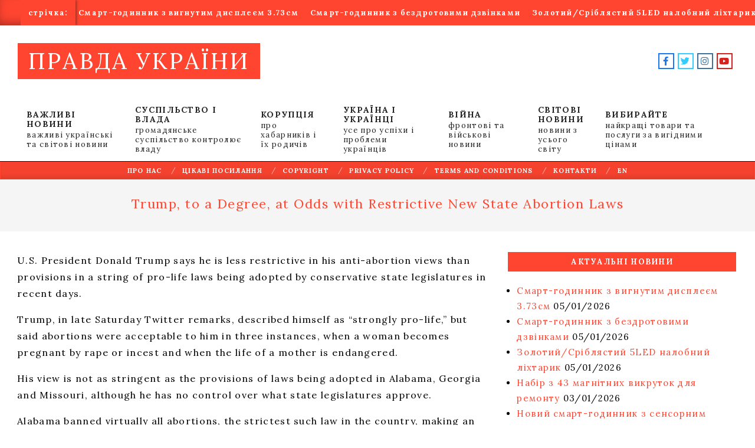

--- FILE ---
content_type: text/html; charset=UTF-8
request_url: https://news.pravdaua.com/trump-to-a-degree-at-odds-with-restrictive-new-state-abortion-laws.html
body_size: 28472
content:
<!DOCTYPE html>
<html lang="en-US">

<head>
<meta charset="UTF-8" />
<meta name='robots' content='index, follow, max-image-preview:large, max-snippet:-1, max-video-preview:-1' />
	<style>img:is([sizes="auto" i], [sizes^="auto," i]) { contain-intrinsic-size: 3000px 1500px }</style>
	<!-- PravdaUa Verification Tags -->
<meta name="google-site-verification" content="GcPb7Y0ol2C13Eiy7GIRKAXybawwCGyqQtY6SHmiPvY" />
<meta name="msvalidate.01" content="1C0ACB770FCEABF4EE2FAA4F1F4547B5" />
<meta name="p:domain_verify" content="9746842d26b4aaa34c1d1a5e3657551c" />
<meta name="facebook-domain-verification" content="8opo8gkqcq2ibmsrvqikjka8amd5q0" />
<meta name="viewport" content="width=device-width, initial-scale=1" />
<meta name="generator" content="Unos 2.10.0" />
<!-- Google tag (gtag.js) Consent Mode dataLayer added by Site Kit -->
<script id="google_gtagjs-js-consent-mode-data-layer">
window.dataLayer = window.dataLayer || [];function gtag(){dataLayer.push(arguments);}
gtag('consent', 'default', {"ad_personalization":"denied","ad_storage":"denied","ad_user_data":"denied","analytics_storage":"denied","functionality_storage":"denied","security_storage":"denied","personalization_storage":"denied","region":["AT","BE","BG","CH","CY","CZ","DE","DK","EE","ES","FI","FR","GB","GR","HR","HU","IE","IS","IT","LI","LT","LU","LV","MT","NL","NO","PL","PT","RO","SE","SI","SK"],"wait_for_update":500});
window._googlesitekitConsentCategoryMap = {"statistics":["analytics_storage"],"marketing":["ad_storage","ad_user_data","ad_personalization"],"functional":["functionality_storage","security_storage"],"preferences":["personalization_storage"]};
window._googlesitekitConsents = {"ad_personalization":"denied","ad_storage":"denied","ad_user_data":"denied","analytics_storage":"denied","functionality_storage":"denied","security_storage":"denied","personalization_storage":"denied","region":["AT","BE","BG","CH","CY","CZ","DE","DK","EE","ES","FI","FR","GB","GR","HR","HU","IE","IS","IT","LI","LT","LU","LV","MT","NL","NO","PL","PT","RO","SE","SI","SK"],"wait_for_update":500};
</script>
<!-- End Google tag (gtag.js) Consent Mode dataLayer added by Site Kit -->

	<!-- pravdaua.com -->
	<title>Trump, to a Degree, at Odds with Restrictive New State Abortion Laws - ПРАВДА УКРАЇНИ</title>
	<link rel="canonical" href="https://news.pravdaua.com/trump-to-a-degree-at-odds-with-restrictive-new-state-abortion-laws.html" />
	<meta property="og:locale" content="en_US" />
	<meta property="og:type" content="article" />
	<meta property="og:title" content="Trump, to a Degree, at Odds with Restrictive New State Abortion Laws - ПРАВДА УКРАЇНИ" />
	<meta property="og:description" content="U.S. President Donald Trump says he is less restrictive in his anti-abortion views than provisions in a string of pro-life laws being adopted by conservativeчитати" />
	<meta property="og:url" content="https://news.pravdaua.com/trump-to-a-degree-at-odds-with-restrictive-new-state-abortion-laws.html" />
	<meta property="og:site_name" content="ПРАВДА УКРАЇНИ" />
	<meta property="article:publisher" content="https://www.facebook.com/voinydobracom" />
	<meta property="article:published_time" content="2019-05-19T14:57:30+00:00" />
	<meta property="og:image" content="https://i0.wp.com/news.pravdaua.com/wp-content/uploads/2022/08/pravdaua_256.png?fit=256%2C256&ssl=1" />
	<meta property="og:image:width" content="256" />
	<meta property="og:image:height" content="256" />
	<meta property="og:image:type" content="image/png" />
	<meta name="author" content="Mediwad" />
	<meta name="twitter:card" content="summary_large_image" />
	<meta name="twitter:creator" content="@NetPravdyCom" />
	<meta name="twitter:site" content="@NetPravdyCom" />
	<meta name="twitter:label1" content="Written by" />
	<meta name="twitter:data1" content="Mediwad" />
	<meta name="twitter:label2" content="Est. reading time" />
	<meta name="twitter:data2" content="3 minutes" />
	<script type="application/ld+json" class="yoast-schema-graph">{"@context":"https://schema.org","@graph":[{"@type":"Article","@id":"https://news.pravdaua.com/trump-to-a-degree-at-odds-with-restrictive-new-state-abortion-laws.html#article","isPartOf":{"@id":"https://news.pravdaua.com/trump-to-a-degree-at-odds-with-restrictive-new-state-abortion-laws.html"},"author":{"name":"Mediwad","@id":"https://news.pravdaua.com/#/schema/person/0df2ac48668d3cf61513d25c90ed4806"},"headline":"Trump, to a Degree, at Odds with Restrictive New State Abortion Laws","datePublished":"2019-05-19T14:57:30+00:00","mainEntityOfPage":{"@id":"https://news.pravdaua.com/trump-to-a-degree-at-odds-with-restrictive-new-state-abortion-laws.html"},"wordCount":537,"commentCount":0,"publisher":{"@id":"https://news.pravdaua.com/#organization"},"articleSection":["En","Усі новини"],"inLanguage":"en-US","potentialAction":[{"@type":"CommentAction","name":"Comment","target":["https://news.pravdaua.com/trump-to-a-degree-at-odds-with-restrictive-new-state-abortion-laws.html#respond"]}]},{"@type":"WebPage","@id":"https://news.pravdaua.com/trump-to-a-degree-at-odds-with-restrictive-new-state-abortion-laws.html","url":"https://news.pravdaua.com/trump-to-a-degree-at-odds-with-restrictive-new-state-abortion-laws.html","name":"Trump, to a Degree, at Odds with Restrictive New State Abortion Laws - ПРАВДА УКРАЇНИ","isPartOf":{"@id":"https://news.pravdaua.com/#website"},"datePublished":"2019-05-19T14:57:30+00:00","breadcrumb":{"@id":"https://news.pravdaua.com/trump-to-a-degree-at-odds-with-restrictive-new-state-abortion-laws.html#breadcrumb"},"inLanguage":"en-US","potentialAction":[{"@type":"ReadAction","target":["https://news.pravdaua.com/trump-to-a-degree-at-odds-with-restrictive-new-state-abortion-laws.html"]}]},{"@type":"BreadcrumbList","@id":"https://news.pravdaua.com/trump-to-a-degree-at-odds-with-restrictive-new-state-abortion-laws.html#breadcrumb","itemListElement":[{"@type":"ListItem","position":1,"name":"Home","item":"https://news.pravdaua.com/"},{"@type":"ListItem","position":2,"name":"Trump, to a Degree, at Odds with Restrictive New State Abortion Laws"}]},{"@type":"WebSite","@id":"https://news.pravdaua.com/#website","url":"https://news.pravdaua.com/","name":"ПРАВДА УКРАЇНИ","description":"щоденна українська газета ПравдаUA","publisher":{"@id":"https://news.pravdaua.com/#organization"},"alternateName":"ПравдаUA","potentialAction":[{"@type":"SearchAction","target":{"@type":"EntryPoint","urlTemplate":"https://news.pravdaua.com/?s={search_term_string}"},"query-input":{"@type":"PropertyValueSpecification","valueRequired":true,"valueName":"search_term_string"}}],"inLanguage":"en-US"},{"@type":"Organization","@id":"https://news.pravdaua.com/#organization","name":"ПРАВДА УКРАЇНИ","alternateName":"ПравдаUA","url":"https://news.pravdaua.com/","logo":{"@type":"ImageObject","inLanguage":"en-US","@id":"https://news.pravdaua.com/#/schema/logo/image/","url":"https://i0.wp.com/news.pravdaua.com/wp-content/uploads/2022/08/pravdaua_256.png?fit=256%2C256&ssl=1","contentUrl":"https://i0.wp.com/news.pravdaua.com/wp-content/uploads/2022/08/pravdaua_256.png?fit=256%2C256&ssl=1","width":256,"height":256,"caption":"ПРАВДА УКРАЇНИ"},"image":{"@id":"https://news.pravdaua.com/#/schema/logo/image/"},"sameAs":["https://www.facebook.com/voinydobracom","https://x.com/NetPravdyCom","https://www.youtube.com/@voinydobra","https://www.instagram.com/pravdau","https://t.me/voinydobra"]},{"@type":"Person","@id":"https://news.pravdaua.com/#/schema/person/0df2ac48668d3cf61513d25c90ed4806","name":"Mediwad","image":{"@type":"ImageObject","inLanguage":"en-US","@id":"https://news.pravdaua.com/#/schema/person/image/","url":"https://secure.gravatar.com/avatar/9da401330a9bfcf44d6f8a4c5da601e07fda4506f2f34ad999858118c5dec565?s=96&d=robohash&r=g","contentUrl":"https://secure.gravatar.com/avatar/9da401330a9bfcf44d6f8a4c5da601e07fda4506f2f34ad999858118c5dec565?s=96&d=robohash&r=g","caption":"Mediwad"},"sameAs":["https://news.pravdaua.com"],"url":"https://news.pravdaua.com/author/meditrunew26"}]}</script>
	<!-- pravdaua.com -->


<link rel='dns-prefetch' href='//cdn.chatway.app' />
<link rel='dns-prefetch' href='//www.googletagmanager.com' />
<link rel='dns-prefetch' href='//stats.wp.com' />
<link rel='dns-prefetch' href='//fonts.googleapis.com' />
<link rel='dns-prefetch' href='//jetpack.wordpress.com' />
<link rel='dns-prefetch' href='//s0.wp.com' />
<link rel='dns-prefetch' href='//public-api.wordpress.com' />
<link rel='dns-prefetch' href='//0.gravatar.com' />
<link rel='dns-prefetch' href='//1.gravatar.com' />
<link rel='dns-prefetch' href='//2.gravatar.com' />
<link rel='dns-prefetch' href='//widgets.wp.com' />
<link rel='preconnect' href='//i0.wp.com' />
<link rel='preconnect' href='//c0.wp.com' />
<link rel="alternate" type="application/rss+xml" title="ПРАВДА УКРАЇНИ &raquo; Feed" href="https://news.pravdaua.com/feed" />
<link rel="alternate" type="application/rss+xml" title="ПРАВДА УКРАЇНИ &raquo; Comments Feed" href="https://news.pravdaua.com/comments/feed" />
<link rel="alternate" type="application/rss+xml" title="ПРАВДА УКРАЇНИ &raquo; Trump, to a Degree, at Odds with Restrictive New State Abortion Laws Comments Feed" href="https://news.pravdaua.com/trump-to-a-degree-at-odds-with-restrictive-new-state-abortion-laws.html/feed" />
<link rel="preload" href="https://news.pravdaua.com/wp-content/themes/unos/library/fonticons/webfonts/fa-solid-900.woff2" as="font" crossorigin="anonymous">
<link rel="preload" href="https://news.pravdaua.com/wp-content/themes/unos/library/fonticons/webfonts/fa-regular-400.woff2" as="font" crossorigin="anonymous">
<link rel="preload" href="https://news.pravdaua.com/wp-content/themes/unos/library/fonticons/webfonts/fa-brands-400.woff2" as="font" crossorigin="anonymous">
<script>
window._wpemojiSettings = {"baseUrl":"https:\/\/s.w.org\/images\/core\/emoji\/16.0.1\/72x72\/","ext":".png","svgUrl":"https:\/\/s.w.org\/images\/core\/emoji\/16.0.1\/svg\/","svgExt":".svg","source":{"concatemoji":"https:\/\/news.pravdaua.com\/wp-includes\/js\/wp-emoji-release.min.js?ver=6.8.2"}};
/*! This file is auto-generated */
!function(s,n){var o,i,e;function c(e){try{var t={supportTests:e,timestamp:(new Date).valueOf()};sessionStorage.setItem(o,JSON.stringify(t))}catch(e){}}function p(e,t,n){e.clearRect(0,0,e.canvas.width,e.canvas.height),e.fillText(t,0,0);var t=new Uint32Array(e.getImageData(0,0,e.canvas.width,e.canvas.height).data),a=(e.clearRect(0,0,e.canvas.width,e.canvas.height),e.fillText(n,0,0),new Uint32Array(e.getImageData(0,0,e.canvas.width,e.canvas.height).data));return t.every(function(e,t){return e===a[t]})}function u(e,t){e.clearRect(0,0,e.canvas.width,e.canvas.height),e.fillText(t,0,0);for(var n=e.getImageData(16,16,1,1),a=0;a<n.data.length;a++)if(0!==n.data[a])return!1;return!0}function f(e,t,n,a){switch(t){case"flag":return n(e,"\ud83c\udff3\ufe0f\u200d\u26a7\ufe0f","\ud83c\udff3\ufe0f\u200b\u26a7\ufe0f")?!1:!n(e,"\ud83c\udde8\ud83c\uddf6","\ud83c\udde8\u200b\ud83c\uddf6")&&!n(e,"\ud83c\udff4\udb40\udc67\udb40\udc62\udb40\udc65\udb40\udc6e\udb40\udc67\udb40\udc7f","\ud83c\udff4\u200b\udb40\udc67\u200b\udb40\udc62\u200b\udb40\udc65\u200b\udb40\udc6e\u200b\udb40\udc67\u200b\udb40\udc7f");case"emoji":return!a(e,"\ud83e\udedf")}return!1}function g(e,t,n,a){var r="undefined"!=typeof WorkerGlobalScope&&self instanceof WorkerGlobalScope?new OffscreenCanvas(300,150):s.createElement("canvas"),o=r.getContext("2d",{willReadFrequently:!0}),i=(o.textBaseline="top",o.font="600 32px Arial",{});return e.forEach(function(e){i[e]=t(o,e,n,a)}),i}function t(e){var t=s.createElement("script");t.src=e,t.defer=!0,s.head.appendChild(t)}"undefined"!=typeof Promise&&(o="wpEmojiSettingsSupports",i=["flag","emoji"],n.supports={everything:!0,everythingExceptFlag:!0},e=new Promise(function(e){s.addEventListener("DOMContentLoaded",e,{once:!0})}),new Promise(function(t){var n=function(){try{var e=JSON.parse(sessionStorage.getItem(o));if("object"==typeof e&&"number"==typeof e.timestamp&&(new Date).valueOf()<e.timestamp+604800&&"object"==typeof e.supportTests)return e.supportTests}catch(e){}return null}();if(!n){if("undefined"!=typeof Worker&&"undefined"!=typeof OffscreenCanvas&&"undefined"!=typeof URL&&URL.createObjectURL&&"undefined"!=typeof Blob)try{var e="postMessage("+g.toString()+"("+[JSON.stringify(i),f.toString(),p.toString(),u.toString()].join(",")+"));",a=new Blob([e],{type:"text/javascript"}),r=new Worker(URL.createObjectURL(a),{name:"wpTestEmojiSupports"});return void(r.onmessage=function(e){c(n=e.data),r.terminate(),t(n)})}catch(e){}c(n=g(i,f,p,u))}t(n)}).then(function(e){for(var t in e)n.supports[t]=e[t],n.supports.everything=n.supports.everything&&n.supports[t],"flag"!==t&&(n.supports.everythingExceptFlag=n.supports.everythingExceptFlag&&n.supports[t]);n.supports.everythingExceptFlag=n.supports.everythingExceptFlag&&!n.supports.flag,n.DOMReady=!1,n.readyCallback=function(){n.DOMReady=!0}}).then(function(){return e}).then(function(){var e;n.supports.everything||(n.readyCallback(),(e=n.source||{}).concatemoji?t(e.concatemoji):e.wpemoji&&e.twemoji&&(t(e.twemoji),t(e.wpemoji)))}))}((window,document),window._wpemojiSettings);
</script>
<link rel='stylesheet' id='jetpack_related-posts-css' href='https://c0.wp.com/p/jetpack/15.0/modules/related-posts/related-posts.css' media='all' />
<style id='wp-emoji-styles-inline-css'>

	img.wp-smiley, img.emoji {
		display: inline !important;
		border: none !important;
		box-shadow: none !important;
		height: 1em !important;
		width: 1em !important;
		margin: 0 0.07em !important;
		vertical-align: -0.1em !important;
		background: none !important;
		padding: 0 !important;
	}
</style>
<link rel='stylesheet' id='wp-block-library-css' href='https://c0.wp.com/c/6.8.2/wp-includes/css/dist/block-library/style.min.css' media='all' />
<style id='wp-block-library-theme-inline-css'>
.wp-block-audio :where(figcaption){color:#555;font-size:13px;text-align:center}.is-dark-theme .wp-block-audio :where(figcaption){color:#ffffffa6}.wp-block-audio{margin:0 0 1em}.wp-block-code{border:1px solid #ccc;border-radius:4px;font-family:Menlo,Consolas,monaco,monospace;padding:.8em 1em}.wp-block-embed :where(figcaption){color:#555;font-size:13px;text-align:center}.is-dark-theme .wp-block-embed :where(figcaption){color:#ffffffa6}.wp-block-embed{margin:0 0 1em}.blocks-gallery-caption{color:#555;font-size:13px;text-align:center}.is-dark-theme .blocks-gallery-caption{color:#ffffffa6}:root :where(.wp-block-image figcaption){color:#555;font-size:13px;text-align:center}.is-dark-theme :root :where(.wp-block-image figcaption){color:#ffffffa6}.wp-block-image{margin:0 0 1em}.wp-block-pullquote{border-bottom:4px solid;border-top:4px solid;color:currentColor;margin-bottom:1.75em}.wp-block-pullquote cite,.wp-block-pullquote footer,.wp-block-pullquote__citation{color:currentColor;font-size:.8125em;font-style:normal;text-transform:uppercase}.wp-block-quote{border-left:.25em solid;margin:0 0 1.75em;padding-left:1em}.wp-block-quote cite,.wp-block-quote footer{color:currentColor;font-size:.8125em;font-style:normal;position:relative}.wp-block-quote:where(.has-text-align-right){border-left:none;border-right:.25em solid;padding-left:0;padding-right:1em}.wp-block-quote:where(.has-text-align-center){border:none;padding-left:0}.wp-block-quote.is-large,.wp-block-quote.is-style-large,.wp-block-quote:where(.is-style-plain){border:none}.wp-block-search .wp-block-search__label{font-weight:700}.wp-block-search__button{border:1px solid #ccc;padding:.375em .625em}:where(.wp-block-group.has-background){padding:1.25em 2.375em}.wp-block-separator.has-css-opacity{opacity:.4}.wp-block-separator{border:none;border-bottom:2px solid;margin-left:auto;margin-right:auto}.wp-block-separator.has-alpha-channel-opacity{opacity:1}.wp-block-separator:not(.is-style-wide):not(.is-style-dots){width:100px}.wp-block-separator.has-background:not(.is-style-dots){border-bottom:none;height:1px}.wp-block-separator.has-background:not(.is-style-wide):not(.is-style-dots){height:2px}.wp-block-table{margin:0 0 1em}.wp-block-table td,.wp-block-table th{word-break:normal}.wp-block-table :where(figcaption){color:#555;font-size:13px;text-align:center}.is-dark-theme .wp-block-table :where(figcaption){color:#ffffffa6}.wp-block-video :where(figcaption){color:#555;font-size:13px;text-align:center}.is-dark-theme .wp-block-video :where(figcaption){color:#ffffffa6}.wp-block-video{margin:0 0 1em}:root :where(.wp-block-template-part.has-background){margin-bottom:0;margin-top:0;padding:1.25em 2.375em}
</style>
<style id='classic-theme-styles-inline-css'>
/*! This file is auto-generated */
.wp-block-button__link{color:#fff;background-color:#32373c;border-radius:9999px;box-shadow:none;text-decoration:none;padding:calc(.667em + 2px) calc(1.333em + 2px);font-size:1.125em}.wp-block-file__button{background:#32373c;color:#fff;text-decoration:none}
</style>
<link rel='stylesheet' id='mediaelement-css' href='https://c0.wp.com/c/6.8.2/wp-includes/js/mediaelement/mediaelementplayer-legacy.min.css' media='all' />
<link rel='stylesheet' id='wp-mediaelement-css' href='https://c0.wp.com/c/6.8.2/wp-includes/js/mediaelement/wp-mediaelement.min.css' media='all' />
<style id='jetpack-sharing-buttons-style-inline-css'>
.jetpack-sharing-buttons__services-list{display:flex;flex-direction:row;flex-wrap:wrap;gap:0;list-style-type:none;margin:5px;padding:0}.jetpack-sharing-buttons__services-list.has-small-icon-size{font-size:12px}.jetpack-sharing-buttons__services-list.has-normal-icon-size{font-size:16px}.jetpack-sharing-buttons__services-list.has-large-icon-size{font-size:24px}.jetpack-sharing-buttons__services-list.has-huge-icon-size{font-size:36px}@media print{.jetpack-sharing-buttons__services-list{display:none!important}}.editor-styles-wrapper .wp-block-jetpack-sharing-buttons{gap:0;padding-inline-start:0}ul.jetpack-sharing-buttons__services-list.has-background{padding:1.25em 2.375em}
</style>
<style id='global-styles-inline-css'>
:root{--wp--preset--aspect-ratio--square: 1;--wp--preset--aspect-ratio--4-3: 4/3;--wp--preset--aspect-ratio--3-4: 3/4;--wp--preset--aspect-ratio--3-2: 3/2;--wp--preset--aspect-ratio--2-3: 2/3;--wp--preset--aspect-ratio--16-9: 16/9;--wp--preset--aspect-ratio--9-16: 9/16;--wp--preset--color--black: #000000;--wp--preset--color--cyan-bluish-gray: #abb8c3;--wp--preset--color--white: #ffffff;--wp--preset--color--pale-pink: #f78da7;--wp--preset--color--vivid-red: #cf2e2e;--wp--preset--color--luminous-vivid-orange: #ff6900;--wp--preset--color--luminous-vivid-amber: #fcb900;--wp--preset--color--light-green-cyan: #7bdcb5;--wp--preset--color--vivid-green-cyan: #00d084;--wp--preset--color--pale-cyan-blue: #8ed1fc;--wp--preset--color--vivid-cyan-blue: #0693e3;--wp--preset--color--vivid-purple: #9b51e0;--wp--preset--color--accent: #ff4530;--wp--preset--color--accent-font: #ffffff;--wp--preset--gradient--vivid-cyan-blue-to-vivid-purple: linear-gradient(135deg,rgba(6,147,227,1) 0%,rgb(155,81,224) 100%);--wp--preset--gradient--light-green-cyan-to-vivid-green-cyan: linear-gradient(135deg,rgb(122,220,180) 0%,rgb(0,208,130) 100%);--wp--preset--gradient--luminous-vivid-amber-to-luminous-vivid-orange: linear-gradient(135deg,rgba(252,185,0,1) 0%,rgba(255,105,0,1) 100%);--wp--preset--gradient--luminous-vivid-orange-to-vivid-red: linear-gradient(135deg,rgba(255,105,0,1) 0%,rgb(207,46,46) 100%);--wp--preset--gradient--very-light-gray-to-cyan-bluish-gray: linear-gradient(135deg,rgb(238,238,238) 0%,rgb(169,184,195) 100%);--wp--preset--gradient--cool-to-warm-spectrum: linear-gradient(135deg,rgb(74,234,220) 0%,rgb(151,120,209) 20%,rgb(207,42,186) 40%,rgb(238,44,130) 60%,rgb(251,105,98) 80%,rgb(254,248,76) 100%);--wp--preset--gradient--blush-light-purple: linear-gradient(135deg,rgb(255,206,236) 0%,rgb(152,150,240) 100%);--wp--preset--gradient--blush-bordeaux: linear-gradient(135deg,rgb(254,205,165) 0%,rgb(254,45,45) 50%,rgb(107,0,62) 100%);--wp--preset--gradient--luminous-dusk: linear-gradient(135deg,rgb(255,203,112) 0%,rgb(199,81,192) 50%,rgb(65,88,208) 100%);--wp--preset--gradient--pale-ocean: linear-gradient(135deg,rgb(255,245,203) 0%,rgb(182,227,212) 50%,rgb(51,167,181) 100%);--wp--preset--gradient--electric-grass: linear-gradient(135deg,rgb(202,248,128) 0%,rgb(113,206,126) 100%);--wp--preset--gradient--midnight: linear-gradient(135deg,rgb(2,3,129) 0%,rgb(40,116,252) 100%);--wp--preset--font-size--small: 13px;--wp--preset--font-size--medium: 20px;--wp--preset--font-size--large: 36px;--wp--preset--font-size--x-large: 42px;--wp--preset--spacing--20: 0.44rem;--wp--preset--spacing--30: 0.67rem;--wp--preset--spacing--40: 1rem;--wp--preset--spacing--50: 1.5rem;--wp--preset--spacing--60: 2.25rem;--wp--preset--spacing--70: 3.38rem;--wp--preset--spacing--80: 5.06rem;--wp--preset--shadow--natural: 6px 6px 9px rgba(0, 0, 0, 0.2);--wp--preset--shadow--deep: 12px 12px 50px rgba(0, 0, 0, 0.4);--wp--preset--shadow--sharp: 6px 6px 0px rgba(0, 0, 0, 0.2);--wp--preset--shadow--outlined: 6px 6px 0px -3px rgba(255, 255, 255, 1), 6px 6px rgba(0, 0, 0, 1);--wp--preset--shadow--crisp: 6px 6px 0px rgba(0, 0, 0, 1);}:where(.is-layout-flex){gap: 0.5em;}:where(.is-layout-grid){gap: 0.5em;}body .is-layout-flex{display: flex;}.is-layout-flex{flex-wrap: wrap;align-items: center;}.is-layout-flex > :is(*, div){margin: 0;}body .is-layout-grid{display: grid;}.is-layout-grid > :is(*, div){margin: 0;}:where(.wp-block-columns.is-layout-flex){gap: 2em;}:where(.wp-block-columns.is-layout-grid){gap: 2em;}:where(.wp-block-post-template.is-layout-flex){gap: 1.25em;}:where(.wp-block-post-template.is-layout-grid){gap: 1.25em;}.has-black-color{color: var(--wp--preset--color--black) !important;}.has-cyan-bluish-gray-color{color: var(--wp--preset--color--cyan-bluish-gray) !important;}.has-white-color{color: var(--wp--preset--color--white) !important;}.has-pale-pink-color{color: var(--wp--preset--color--pale-pink) !important;}.has-vivid-red-color{color: var(--wp--preset--color--vivid-red) !important;}.has-luminous-vivid-orange-color{color: var(--wp--preset--color--luminous-vivid-orange) !important;}.has-luminous-vivid-amber-color{color: var(--wp--preset--color--luminous-vivid-amber) !important;}.has-light-green-cyan-color{color: var(--wp--preset--color--light-green-cyan) !important;}.has-vivid-green-cyan-color{color: var(--wp--preset--color--vivid-green-cyan) !important;}.has-pale-cyan-blue-color{color: var(--wp--preset--color--pale-cyan-blue) !important;}.has-vivid-cyan-blue-color{color: var(--wp--preset--color--vivid-cyan-blue) !important;}.has-vivid-purple-color{color: var(--wp--preset--color--vivid-purple) !important;}.has-black-background-color{background-color: var(--wp--preset--color--black) !important;}.has-cyan-bluish-gray-background-color{background-color: var(--wp--preset--color--cyan-bluish-gray) !important;}.has-white-background-color{background-color: var(--wp--preset--color--white) !important;}.has-pale-pink-background-color{background-color: var(--wp--preset--color--pale-pink) !important;}.has-vivid-red-background-color{background-color: var(--wp--preset--color--vivid-red) !important;}.has-luminous-vivid-orange-background-color{background-color: var(--wp--preset--color--luminous-vivid-orange) !important;}.has-luminous-vivid-amber-background-color{background-color: var(--wp--preset--color--luminous-vivid-amber) !important;}.has-light-green-cyan-background-color{background-color: var(--wp--preset--color--light-green-cyan) !important;}.has-vivid-green-cyan-background-color{background-color: var(--wp--preset--color--vivid-green-cyan) !important;}.has-pale-cyan-blue-background-color{background-color: var(--wp--preset--color--pale-cyan-blue) !important;}.has-vivid-cyan-blue-background-color{background-color: var(--wp--preset--color--vivid-cyan-blue) !important;}.has-vivid-purple-background-color{background-color: var(--wp--preset--color--vivid-purple) !important;}.has-black-border-color{border-color: var(--wp--preset--color--black) !important;}.has-cyan-bluish-gray-border-color{border-color: var(--wp--preset--color--cyan-bluish-gray) !important;}.has-white-border-color{border-color: var(--wp--preset--color--white) !important;}.has-pale-pink-border-color{border-color: var(--wp--preset--color--pale-pink) !important;}.has-vivid-red-border-color{border-color: var(--wp--preset--color--vivid-red) !important;}.has-luminous-vivid-orange-border-color{border-color: var(--wp--preset--color--luminous-vivid-orange) !important;}.has-luminous-vivid-amber-border-color{border-color: var(--wp--preset--color--luminous-vivid-amber) !important;}.has-light-green-cyan-border-color{border-color: var(--wp--preset--color--light-green-cyan) !important;}.has-vivid-green-cyan-border-color{border-color: var(--wp--preset--color--vivid-green-cyan) !important;}.has-pale-cyan-blue-border-color{border-color: var(--wp--preset--color--pale-cyan-blue) !important;}.has-vivid-cyan-blue-border-color{border-color: var(--wp--preset--color--vivid-cyan-blue) !important;}.has-vivid-purple-border-color{border-color: var(--wp--preset--color--vivid-purple) !important;}.has-vivid-cyan-blue-to-vivid-purple-gradient-background{background: var(--wp--preset--gradient--vivid-cyan-blue-to-vivid-purple) !important;}.has-light-green-cyan-to-vivid-green-cyan-gradient-background{background: var(--wp--preset--gradient--light-green-cyan-to-vivid-green-cyan) !important;}.has-luminous-vivid-amber-to-luminous-vivid-orange-gradient-background{background: var(--wp--preset--gradient--luminous-vivid-amber-to-luminous-vivid-orange) !important;}.has-luminous-vivid-orange-to-vivid-red-gradient-background{background: var(--wp--preset--gradient--luminous-vivid-orange-to-vivid-red) !important;}.has-very-light-gray-to-cyan-bluish-gray-gradient-background{background: var(--wp--preset--gradient--very-light-gray-to-cyan-bluish-gray) !important;}.has-cool-to-warm-spectrum-gradient-background{background: var(--wp--preset--gradient--cool-to-warm-spectrum) !important;}.has-blush-light-purple-gradient-background{background: var(--wp--preset--gradient--blush-light-purple) !important;}.has-blush-bordeaux-gradient-background{background: var(--wp--preset--gradient--blush-bordeaux) !important;}.has-luminous-dusk-gradient-background{background: var(--wp--preset--gradient--luminous-dusk) !important;}.has-pale-ocean-gradient-background{background: var(--wp--preset--gradient--pale-ocean) !important;}.has-electric-grass-gradient-background{background: var(--wp--preset--gradient--electric-grass) !important;}.has-midnight-gradient-background{background: var(--wp--preset--gradient--midnight) !important;}.has-small-font-size{font-size: var(--wp--preset--font-size--small) !important;}.has-medium-font-size{font-size: var(--wp--preset--font-size--medium) !important;}.has-large-font-size{font-size: var(--wp--preset--font-size--large) !important;}.has-x-large-font-size{font-size: var(--wp--preset--font-size--x-large) !important;}
:where(.wp-block-post-template.is-layout-flex){gap: 1.25em;}:where(.wp-block-post-template.is-layout-grid){gap: 1.25em;}
:where(.wp-block-columns.is-layout-flex){gap: 2em;}:where(.wp-block-columns.is-layout-grid){gap: 2em;}
:root :where(.wp-block-pullquote){font-size: 1.5em;line-height: 1.6;}
</style>
<link rel='stylesheet' id='lightSlider-css' href='https://news.pravdaua.com/wp-content/plugins/hootkit/assets/lightSlider.min.css?ver=1.1.2' media='' />
<link rel='stylesheet' id='font-awesome-css' href='https://news.pravdaua.com/wp-content/themes/unos/library/fonticons/font-awesome.css?ver=5.15.4' media='all' />
<link rel='stylesheet' id='subscribe-modal-css-css' href='https://c0.wp.com/p/jetpack/15.0/modules/subscriptions/subscribe-modal/subscribe-modal.css' media='all' />
<link rel='stylesheet' id='unos-googlefont-css' href='//fonts.googleapis.com/css2?family=Open%20Sans:ital,wght@0,300;0,400;0,500;0,600;0,700;0,800;1,400;1,700&#038;family=Lora:ital,wght@0,400;0,700;1,400;1,700' media='all' />
<link rel='stylesheet' id='jetpack-subscriptions-css' href='https://c0.wp.com/p/jetpack/15.0/_inc/build/subscriptions/subscriptions.min.css' media='all' />
<link rel='stylesheet' id='open-sans-css' href='https://fonts.googleapis.com/css?family=Open+Sans%3A300italic%2C400italic%2C600italic%2C300%2C400%2C600&#038;subset=latin%2Clatin-ext&#038;display=fallback&#038;ver=6.8.2' media='all' />
<link rel='stylesheet' id='jetpack_likes-css' href='https://c0.wp.com/p/jetpack/15.0/modules/likes/style.css' media='all' />
<link rel='stylesheet' id='hoot-style-css' href='https://news.pravdaua.com/wp-content/themes/unos/style.css?ver=2.10.0' media='all' />
<link rel='stylesheet' id='unos-hootkit-css' href='https://news.pravdaua.com/wp-content/themes/unos/hootkit/hootkit.css?ver=2.10.0' media='all' />
<link rel='stylesheet' id='hoot-wpblocks-css' href='https://news.pravdaua.com/wp-content/themes/unos/include/blocks/wpblocks.css?ver=2.10.0' media='all' />
<link rel='stylesheet' id='hoot-child-style-css' href='https://news.pravdaua.com/wp-content/themes/unos-magazine-vu/style.css?ver=1.0.17' media='all' />
<link rel='stylesheet' id='unos-child-hootkit-css' href='https://news.pravdaua.com/wp-content/themes/unos-magazine-vu/hootkit/hootkit.css?ver=1.0.17' media='all' />
<style id='unos-child-hootkit-inline-css'>
a {  color: #ff4530; }  a:hover {  color: #bf3424; }  .accent-typo {  background: #ff4530;  color: #ffffff; }  .invert-accent-typo {  background: #ffffff;  color: #ff4530; }  .invert-typo {  color: #ffffff; }  .enforce-typo {  background: #ffffff; }  body.wordpress input[type="submit"], body.wordpress #submit, body.wordpress .button {  border-color: #ff4530;  background: #ff4530;  color: #ffffff; }  body.wordpress input[type="submit"]:hover, body.wordpress #submit:hover, body.wordpress .button:hover, body.wordpress input[type="submit"]:focus, body.wordpress #submit:focus, body.wordpress .button:focus {  color: #ff4530;  background: #ffffff; }  h1, h2, h3, h4, h5, h6, .title, .titlefont {  font-family: "Lora", serif;  text-transform: none; }  #main.main,.below-header {  background: #ffffff; }  #topbar {  background: #ff4530;  color: #ffffff; }  #topbar.js-search .searchform.expand .searchtext {  background: #ff4530; }  #topbar.js-search .searchform.expand .searchtext,#topbar .js-search-placeholder {  color: #ffffff; }  .header-aside-search.js-search .searchform i.fa-search {  color: #ff4530; }  #site-logo.logo-border {  border-color: #ff4530; }  #site-title {  font-family: "Lora", serif;  text-transform: none; }  .site-logo-with-icon #site-title i {  font-size: 50px; }  .site-logo-mixed-image img {  max-width: 200px; }  .site-title-line em {  color: #ff4530; }  .site-title-line mark {  background: #ff4530;  color: #ffffff; }  .site-title-heading-font {  font-family: "Lora", serif; }  .entry-grid .more-link {  font-family: "Lora", serif; }  .menu-items ul {  background: #ffffff; }  .menu-tag {  border-color: #ff4530; }  .more-link, .more-link a {  color: #ff4530; }  .more-link:hover, .more-link:hover a {  color: #bf3424; }  .sidebar .widget-title,.sub-footer .widget-title, .footer .widget-title {  background: #ff4530;  color: #ffffff;  border: solid 1px;  border-color: #ff4530; }  .sidebar .widget:hover .widget-title,.sub-footer .widget:hover .widget-title, .footer .widget:hover .widget-title {  background: #ffffff;  color: #ff4530; }  .main-content-grid,.widget,.frontpage-area {  margin-top: 35px; }  .widget,.frontpage-area {  margin-bottom: 35px; }  .frontpage-area.module-bg-highlight, .frontpage-area.module-bg-color, .frontpage-area.module-bg-image {  padding: 35px 0; }  .footer .widget {  margin: 20px 0; }  .js-search .searchform.expand .searchtext {  background: #ffffff; }  #infinite-handle span,.lrm-form a.button, .lrm-form button, .lrm-form button[type=submit], .lrm-form #buddypress input[type=submit], .lrm-form input[type=submit],.widget_breadcrumb_navxt .breadcrumbs > .hoot-bcn-pretext {  background: #ff4530;  color: #ffffff; }  .woocommerce nav.woocommerce-pagination ul li a:focus, .woocommerce nav.woocommerce-pagination ul li a:hover {  color: #bf3424; }  .woocommerce div.product .woocommerce-tabs ul.tabs li:hover,.woocommerce div.product .woocommerce-tabs ul.tabs li.active {  background: #ff4530; }  .woocommerce div.product .woocommerce-tabs ul.tabs li:hover a, .woocommerce div.product .woocommerce-tabs ul.tabs li:hover a:hover,.woocommerce div.product .woocommerce-tabs ul.tabs li.active a {  color: #ffffff; }  .woocommerce #respond input#submit.alt, .woocommerce a.button.alt, .woocommerce button.button.alt, .woocommerce input.button.alt {  border-color: #ff4530;  background: #ff4530;  color: #ffffff; }  .woocommerce #respond input#submit.alt:hover, .woocommerce a.button.alt:hover, .woocommerce button.button.alt:hover, .woocommerce input.button.alt:hover {  background: #ffffff;  color: #ff4530; }  .widget_breadcrumb_navxt .breadcrumbs > .hoot-bcn-pretext:after {  border-left-color: #ff4530; }  .menu-items > li.current-menu-item:not(.nohighlight):after, .menu-items > li.current-menu-ancestor:after, .menu-items > li:hover:after,.menu-hoottag {  border-color: #ff4530; }  .menu-items ul li.current-menu-item:not(.nohighlight), .menu-items ul li.current-menu-ancestor, .menu-items ul li:hover {  background: #ffffff; }  .menu-items ul li.current-menu-item:not(.nohighlight) > a, .menu-items ul li.current-menu-ancestor > a, .menu-items ul li:hover > a {  color: #ff4530; }  .main > .main-content-grid:first-child,.content-frontpage > .frontpage-area-boxed:first-child {  margin-top: 25px; }  .widget_newsletterwidget, .widget_newsletterwidgetminimal {  background: #ff4530;  color: #ffffff; }  .flycart-toggle, .flycart-panel {  background: #ffffff; }  .topbanner-content mark {  color: #ff4530; }  .lSSlideOuter ul.lSPager.lSpg > li:hover a, .lSSlideOuter ul.lSPager.lSpg > li.active a {  background-color: #ff4530; }  .lSSlideOuter ul.lSPager.lSpg > li a {  border-color: #ff4530; }  .lightSlider .wrap-light-on-dark .hootkitslide-head, .lightSlider .wrap-dark-on-light .hootkitslide-head {  background: #ff4530;  color: #ffffff; }  .widget .viewall a {  background: #ffffff; }  .widget .viewall a:hover {  background: #ffffff;  color: #ff4530; }  .widget .view-all a:hover {  color: #ff4530; }  .sidebar .view-all-top.view-all-withtitle a, .sub-footer .view-all-top.view-all-withtitle a, .footer .view-all-top.view-all-withtitle a, .sidebar .view-all-top.view-all-withtitle a:hover, .sub-footer .view-all-top.view-all-withtitle a:hover, .footer .view-all-top.view-all-withtitle a:hover {  color: #ffffff; }  .bottomborder-line:after,.bottomborder-shadow:after {  margin-top: 35px; }  .topborder-line:before,.topborder-shadow:before {  margin-bottom: 35px; }  .cta-subtitle {  color: #ff4530; }  .ticker-product-price .amount,.wordpress .ticker-addtocart a.button:hover,.wordpress .ticker-addtocart a.button:focus {  color: #ff4530; }  .content-block-icon i {  color: #ff4530; }  .icon-style-circle,.icon-style-square {  border-color: #ff4530; }  .content-block-style3 .content-block-icon {  background: #ffffff; }  .topbar .social-icons-widget {  background: #ffffff; }  :root .has-accent-color,.is-style-outline>.wp-block-button__link:not(.has-text-color), .wp-block-button__link.is-style-outline:not(.has-text-color) {  color: #ff4530; }  :root .has-accent-background-color,.wp-block-button__link,.wp-block-button__link:hover,.wp-block-search__button,.wp-block-search__button:hover, .wp-block-file__button,.wp-block-file__button:hover {  background: #ff4530; }  :root .has-accent-font-color,.wp-block-button__link,.wp-block-button__link:hover,.wp-block-search__button,.wp-block-search__button:hover, .wp-block-file__button,.wp-block-file__button:hover {  color: #ffffff; }  :root .has-accent-font-background-color {  background: #ffffff; }  @media only screen and (max-width: 969px){ .mobilemenu-fixed .menu-toggle, .mobilemenu-fixed .menu-items {  background: #ffffff; }  .sidebar {  margin-top: 35px; }  .frontpage-widgetarea > div.hgrid > [class*="hgrid-span-"] {  margin-bottom: 35px; }  } @media only screen and (min-width: 970px){ .slider-style2 .lSAction > a {  border-color: #ff4530;  background: #ff4530;  color: #ffffff; }  .slider-style2 .lSAction > a:hover {  background: #ffffff;  color: #ff4530; }  }
</style>
<link rel='stylesheet' id='sharedaddy-css' href='https://c0.wp.com/p/jetpack/15.0/modules/sharedaddy/sharing.css' media='all' />
<link rel='stylesheet' id='social-logos-css' href='https://c0.wp.com/p/jetpack/15.0/_inc/social-logos/social-logos.min.css' media='all' />
<script id="jetpack_related-posts-js-extra">
var related_posts_js_options = {"post_heading":"h4"};
</script>
<script src="https://c0.wp.com/p/jetpack/15.0/_inc/build/related-posts/related-posts.min.js" id="jetpack_related-posts-js"></script>
<script src="https://c0.wp.com/c/6.8.2/wp-includes/js/jquery/jquery.min.js" id="jquery-core-js"></script>
<script src="https://c0.wp.com/c/6.8.2/wp-includes/js/jquery/jquery-migrate.min.js" id="jquery-migrate-js"></script>

<!-- Google tag (gtag.js) snippet added by Site Kit -->
<!-- Google Analytics snippet added by Site Kit -->
<script src="https://www.googletagmanager.com/gtag/js?id=GT-MQDHV2W" id="google_gtagjs-js" async></script>
<script id="google_gtagjs-js-after">
window.dataLayer = window.dataLayer || [];function gtag(){dataLayer.push(arguments);}
gtag("set","linker",{"domains":["news.pravdaua.com"]});
gtag("js", new Date());
gtag("set", "developer_id.dZTNiMT", true);
gtag("config", "GT-MQDHV2W", {"googlesitekit_post_type":"post"});
</script>
<link rel="https://api.w.org/" href="https://news.pravdaua.com/wp-json/" /><link rel="alternate" title="JSON" type="application/json" href="https://news.pravdaua.com/wp-json/wp/v2/posts/16332" /><link rel='shortlink' href='https://news.pravdaua.com/?p=16332' />
<link rel="alternate" title="oEmbed (JSON)" type="application/json+oembed" href="https://news.pravdaua.com/wp-json/oembed/1.0/embed?url=https%3A%2F%2Fnews.pravdaua.com%2Ftrump-to-a-degree-at-odds-with-restrictive-new-state-abortion-laws.html" />
<link rel="alternate" title="oEmbed (XML)" type="text/xml+oembed" href="https://news.pravdaua.com/wp-json/oembed/1.0/embed?url=https%3A%2F%2Fnews.pravdaua.com%2Ftrump-to-a-degree-at-odds-with-restrictive-new-state-abortion-laws.html&#038;format=xml" />
<meta name="generator" content="Site Kit by Google 1.161.0" />	<style>img#wpstats{display:none}</style>
		<link rel="icon" href="https://i0.wp.com/news.pravdaua.com/wp-content/uploads/2022/08/pravdaua_256.png?fit=32%2C32&#038;ssl=1" sizes="32x32" />
<link rel="icon" href="https://i0.wp.com/news.pravdaua.com/wp-content/uploads/2022/08/pravdaua_256.png?fit=192%2C192&#038;ssl=1" sizes="192x192" />
<link rel="apple-touch-icon" href="https://i0.wp.com/news.pravdaua.com/wp-content/uploads/2022/08/pravdaua_256.png?fit=180%2C180&#038;ssl=1" />
<meta name="msapplication-TileImage" content="https://i0.wp.com/news.pravdaua.com/wp-content/uploads/2022/08/pravdaua_256.png?fit=256%2C256&#038;ssl=1" />
		<style id="wp-custom-css">
			.site-logo-text-medium #site-title {
    font-size: 38px;
    letter-spacing: 3px;
	  line-height: 25px;
}


.ticker-title {
    position: relative;
    padding: 0.5em 1em;
    display: flex;
    align-items: center;
    font-weight: 900;
	  font-family: "Lora", serif;
}


.menu-items > li > a {
    color: #222;
    font-size: 14px;
	  font-family: "Lora", serif;
    line-height: 1.2142em;
    text-transform: uppercase;
    font-weight: bold;
    font-weight: 600;
    padding: 13px 15px;
}


.menu-items .menu-description {
    display: block;
    margin-top: 3px;
    font-size: 13px;
	  font-family: "Lora", serif;
    line-height: 1.25em;
    text-transform: none;
    font-weight: normal;
    font-style: normal;
}


.below-header a {
    color: #fff;
    font-size: 11px;
	  font-family: "Lora", serif;
	  text-transform: uppercase;
}


.below-header {
    box-sizing: border-box;
    border: solid 1px #ff4530;
    background: #ff4530;
    font-size: 0.8em;
	  line-height: 1.333333em;
    font-weight: 600;
	  font-family: "Lora", serif;
}


.below-header a {
	  color: #fff;
}	


.hk-listunit-title a {
    color: inherit;
    font-size: 15px;
	  font-family: "Lora", serif;
}


.entry-grid-content .entry-title a {
    color: inherit;
    font-size: 17px;
    font-weight: 500;
    color: #ff4530;
	  font-family: "Lora", serif;
}



.entry-grid .more-link a {
    display: block;
    width: 100%;
    font-size: 12px;
	  font-family: "Lora", serif;
}


.loop-title {
    font-size: 22px;
    font-family: "Lora", serif;
    font-weight: 500;
    color: #ff4530;
    letter-spacing: 1.5px;
}


.entry-byline {
    font-size: 13px;
	  font-family: "Lora", serif;
    text-transform: lowercase;
}


body {
    text-align: left;
    font-size: 16px;
    line-height: 28px;
    font-family: "Lora", serif;
    font-weight: normal;
	  letter-spacing: 1.3px;
    color: #000;
}


blockquote {
    border-left: 5px solid;
    padding: 0 0 0 1em;
    margin: 1em 0;
    display: block;
    font-style: italic;
    color: #ff4530;
    font-size: 17px;
	  font-weight: 600;
    line-height: 32px;
	  letter-spacing: 1.5px;
    clear: both;
    text-align: justify;
}


.loop-nav a, #comments-template a {
    font-weight: 500;
    font-size: 16px;
	  font-family: "Lora", serif;
}


.widgets-list-layout li {
    zoom: 1;
    list-style-type: none!important;
    margin-bottom: 1em;
    font-size: 15px;
	  font-family: "Lora", serif;
}


.sidebar {
    line-height: 1.73333333em;
    font-size: 15px;
	  font-family: "Lora", serif;
}


.hoot-jetpack-style .sharedaddy .sd-title {
    font-family: inherit;
	  font-family: "Lora", serif;
    text-transform: lowercase;
    opacity: 0.7;
    filter: alpha(opacity=70);
    margin-bottom: 0;
}


#jp-relatedposts .jp-relatedposts-items .jp-relatedposts-post .jp-relatedposts-post-title a {
	font-size: 17px;
	font-family: "Lora", serif;
	line-height: 28px;
	font-weight: 500;
	letter-spacing: 1.3px;
	text-decoration: none;
}



#jp-relatedposts .jp-relatedposts-items p, #jp-relatedposts .jp-relatedposts-items-visual h4.jp-relatedposts-post-title {
  font-size: 16px;
	font-family: "Lora", serif;
  line-height: 27px;
	letter-spacing: 1.3px;
  margin: 0;
  margin-bottom: 0px;
}



#jp-relatedposts .jp-relatedposts-items time {
  font-size: 14px;
	font-family: "Lora", serif;
  line-height: 27px;
	letter-spacing: 1.3px;
  margin: 0;
  margin-bottom: 0px;
}


.sidebar .widget-title {
    font-size: inherit;
    font-family: inherit;
    font-weight: 900;
	  font-size: 13px;
	  font-family: "Lora", serif;
    text-transform: uppercase;
    text-align: center;
    padding: 7px 7px;
}


#reply-title {
    font-size: 15px;
	  font-family: "Lora", serif;
    font-family: inherit;
    font-weight: 700;
    text-transform: lowercase;
}


.hoot-jetpack-style .contact-form.commentsblock .grunion-field-label {
    text-transform: uppercase;
    font-weight: bold;
    font-size: 14px;
}


.post-footer .credit {
    border-top: solid 1px;
    display: inline-block;
    min-width: 70%;
    margin: 0;
    padding: 1.5em 0;
    font-size: 12.5px;
	  font-family: "Lora", serif;
}
		</style>
		</head>

<body class="wp-singular post-template-default single single-post postid-16332 single-format-standard wp-theme-unos wp-child-theme-unos-magazine-vu unos-vu wordpress ltr en en-us child-theme logged-out custom-background singular singular-post singular-post-16332" dir="ltr" itemscope="itemscope" itemtype="https://schema.org/Blog">

	
	<a href="#main" class="screen-reader-text">Skip to content</a>

		<div id="topbar" class=" topbar inline-nav js-search  hgrid-stretch">
		<div class="hgrid">
			<div class="hgrid-span-12">

				<div class="topbar-inner table">
																	<div id="topbar-center" class="table-cell-mid topbar-part">
							<section id="hootkit-ticker-posts-2" class="widget widget_hootkit-ticker-posts">
<div class="ticker-widget ticker-posts ticker-combined ticker-userstyle ticker-withbg ticker-style1"  style="background:#ff4530;color:#ffffff;" ><div class="ticker-title accent-typo">стрічка:</div>	<div class="ticker-msg-box"  data-speed='0.1'>
		<div class="ticker-msgs">
			
				<div class="ticker-msg visual-none">
											<div class="ticker-img noimge" style="width:0;"></div>
											<div class="ticker-content" style="max-width:none;white-space:nowrap;">
						<div class="ticker-msgtitle"><a href="https://news.pravdaua.com/%d1%81%d0%bc%d0%b0%d1%80%d1%82-%d0%b3%d0%be%d0%b4%d0%b8%d0%bd%d0%bd%d0%b8%d0%ba-%d0%b7-%d0%b2%d0%b8%d0%b3%d0%bd%d1%83%d1%82%d0%b8%d0%bc-%d0%b4%d0%b8%d1%81%d0%bf%d0%bb%d0%b5%d1%94%d0%bc-3-73%d1%81.html" class="post-ticker-link">Смарт-годинник з вигнутим дисплеєм 3.73см</a></div>
					</div>
				</div>

				
				<div class="ticker-msg visual-none">
											<div class="ticker-img noimge" style="width:0;"></div>
											<div class="ticker-content" style="max-width:none;white-space:nowrap;">
						<div class="ticker-msgtitle"><a href="https://news.pravdaua.com/%d1%81%d0%bc%d0%b0%d1%80%d1%82-%d0%b3%d0%be%d0%b4%d0%b8%d0%bd%d0%bd%d0%b8%d0%ba-%d0%b7-%d0%b1%d0%b5%d0%b7%d0%b4%d1%80%d0%be%d1%82%d0%be%d0%b2%d0%b8%d0%bc%d0%b8-%d0%b4%d0%b7%d0%b2%d1%96%d0%bd%d0%ba.html" class="post-ticker-link">Смарт-годинник з бездротовими дзвінками</a></div>
					</div>
				</div>

				
				<div class="ticker-msg visual-none">
											<div class="ticker-img noimge" style="width:0;"></div>
											<div class="ticker-content" style="max-width:none;white-space:nowrap;">
						<div class="ticker-msgtitle"><a href="https://news.pravdaua.com/%d0%b7%d0%be%d0%bb%d0%be%d1%82%d0%b8%d0%b9-%d1%81%d1%80%d1%96%d0%b1%d0%bb%d1%8f%d1%81%d1%82%d0%b8%d0%b9-5led-%d0%bd%d0%b0%d0%bb%d0%be%d0%b1%d0%bd%d0%b8%d0%b9-%d0%bb%d1%96%d1%85%d1%82%d0%b0%d1%80%d0%b8.html" class="post-ticker-link">Золотий/Сріблястий 5LED налобний ліхтарик</a></div>
					</div>
				</div>

				
				<div class="ticker-msg visual-none">
											<div class="ticker-img noimge" style="width:0;"></div>
											<div class="ticker-content" style="max-width:none;white-space:nowrap;">
						<div class="ticker-msgtitle"><a href="https://news.pravdaua.com/%d0%bd%d0%b0%d0%b1%d1%96%d1%80-%d0%b7-43-%d0%bc%d0%b0%d0%b3%d0%bd%d1%96%d1%82%d0%bd%d0%b8%d1%85-%d0%b2%d0%b8%d0%ba%d1%80%d1%83%d1%82%d0%be%d0%ba-%d0%b4%d0%bb%d1%8f-%d1%80%d0%b5%d0%bc%d0%be%d0%bd%d1%82.html" class="post-ticker-link">Набір з 43 магнітних викруток для ремонту</a></div>
					</div>
				</div>

				
				<div class="ticker-msg visual-none">
											<div class="ticker-img noimge" style="width:0;"></div>
											<div class="ticker-content" style="max-width:none;white-space:nowrap;">
						<div class="ticker-msgtitle"><a href="https://news.pravdaua.com/%d0%bd%d0%be%d0%b2%d0%b8%d0%b9-%d1%81%d0%bc%d0%b0%d1%80%d1%82-%d0%b3%d0%be%d0%b4%d0%b8%d0%bd%d0%bd%d0%b8%d0%ba-%d0%b7-%d1%81%d0%b5%d0%bd%d1%81%d0%be%d1%80%d0%bd%d0%b8%d0%bc-%d0%b5%d0%ba%d1%80%d0%b0.html" class="post-ticker-link">Новий смарт-годинник з сенсорним екраном</a></div>
					</div>
				</div>

				
				<div class="ticker-msg visual-none">
											<div class="ticker-img noimge" style="width:0;"></div>
											<div class="ticker-content" style="max-width:none;white-space:nowrap;">
						<div class="ticker-msgtitle"><a href="https://news.pravdaua.com/%d1%80%d0%be%d0%b7%d1%83%d0%bc%d0%bd%d1%96-%d0%be%d0%ba%d1%83%d0%bb%d1%8f%d1%80%d0%b8-%d0%b7-%d0%b2%d0%b1%d1%83%d0%b4%d0%be%d0%b2%d0%b0%d0%bd%d0%b8%d0%bc-%d0%bc%d1%96%d0%ba%d1%80%d0%be%d1%84%d0%be.html" class="post-ticker-link">Розумні окуляри з вбудованим мікрофоном і динаміком</a></div>
					</div>
				</div>

				
				<div class="ticker-msg visual-none">
											<div class="ticker-img noimge" style="width:0;"></div>
											<div class="ticker-content" style="max-width:none;white-space:nowrap;">
						<div class="ticker-msgtitle"><a href="https://news.pravdaua.com/%d0%b7-%d0%bd%d0%be%d0%b2%d0%b8%d0%bc-%d1%80%d0%be%d0%ba%d0%be%d0%bc-%d1%83%d0%ba%d1%80%d0%b0%d1%97%d0%bd%d1%86%d1%96.html" class="post-ticker-link">З Новим роком Українці!</a></div>
					</div>
				</div>

				
				<div class="ticker-msg visual-none">
											<div class="ticker-img noimge" style="width:0;"></div>
											<div class="ticker-content" style="max-width:none;white-space:nowrap;">
						<div class="ticker-msgtitle"><a href="https://news.pravdaua.com/%d0%b1%d0%b8%d0%ba%d0%b8-%d0%b7-%d0%b1%d0%b0%d0%bd%d0%b4%d0%b8-%d0%bc%d1%96%d0%bd%d0%b4%d1%96%d1%87%d0%b0-%d1%96-%d0%bf%d0%b0%d1%81%d0%bf%d0%be%d1%80%d1%82%d0%b0%d0%bc%d0%b8-%d1%80%d1%84-%d0%bd%d0%b0.html" class="post-ticker-link">бики з банди міндіча і паспортами рф  напали на українських журналістів в Ізраїлі</a></div>
					</div>
				</div>

				
				<div class="ticker-msg visual-none">
											<div class="ticker-img noimge" style="width:0;"></div>
											<div class="ticker-content" style="max-width:none;white-space:nowrap;">
						<div class="ticker-msgtitle"><a href="https://news.pravdaua.com/%d0%bf%d1%80%d0%b5%d0%b4%d1%81%d1%82%d0%b0%d0%b2%d0%bd%d0%b8%d0%ba%d0%b8-%d0%b2%d1%96%d0%bd%d0%bd%d0%b8%d1%86%d1%8c%d0%ba%d0%be%d1%97-%d0%bc%d0%b0%d1%84%d1%96%d1%97-%d0%bc%d1%81%d0%b5%d0%ba-%d1%80.html" class="post-ticker-link">Представники вінницької мафії мсек рвуться до влади в Україні</a></div>
					</div>
				</div>

				
				<div class="ticker-msg visual-none">
											<div class="ticker-img noimge" style="width:0;"></div>
											<div class="ticker-content" style="max-width:none;white-space:nowrap;">
						<div class="ticker-msgtitle"><a href="https://news.pravdaua.com/%d0%bf%d1%80%d0%be%d1%84%d0%b5%d1%81%d1%96%d0%b9%d0%bd%d0%b8%d0%b9-%d0%bd%d0%b0%d0%b1%d1%96%d1%80-%d0%b2%d0%b8%d0%ba%d1%80%d1%83%d1%82%d0%be%d0%ba-%d0%b7-%d0%bc%d0%b0%d0%b3%d0%bd%d1%96%d1%82%d0%bd.html" class="post-ticker-link">Професійний набір викруток з магнітним тримачем</a></div>
					</div>
				</div>

				
				<div class="ticker-msg visual-none">
											<div class="ticker-img noimge" style="width:0;"></div>
											<div class="ticker-content" style="max-width:none;white-space:nowrap;">
						<div class="ticker-msgtitle"><a href="https://news.pravdaua.com/%d1%83%d0%bb%d1%8c%d1%82%d1%80%d0%b0%d0%bb%d0%b5%d0%b3%d0%ba%d0%b0-%d1%81%d1%83%d0%bc%d0%ba%d0%b0-%d0%b4%d0%bb%d1%8f-%d0%b1%d0%b0%d0%b3%d0%b0%d0%b6%d1%83-%d0%bd%d0%b0-%d0%ba%d0%be%d0%bb%d0%b5%d1%81.html" class="post-ticker-link">Ультралегка сумка для багажу на колесах</a></div>
					</div>
				</div>

				
				<div class="ticker-msg visual-none">
											<div class="ticker-img noimge" style="width:0;"></div>
											<div class="ticker-content" style="max-width:none;white-space:nowrap;">
						<div class="ticker-msgtitle"><a href="https://news.pravdaua.com/%d0%b2%d0%be%d0%bb%d0%be%d0%b3%d0%be%d0%bc%d1%96%d1%80-%d0%b4%d0%bb%d1%8f-%d0%b4%d0%b5%d1%80%d0%b5%d0%b2%d0%b0-%d1%82%d0%b0-%d0%b1%d0%b5%d1%82%d0%be%d0%bd%d1%83-%d0%b0%d0%b2%d1%82%d0%be%d0%bc%d0%b0.html" class="post-ticker-link">Вологомір для дерева та бетону, автоматичне калібрування</a></div>
					</div>
				</div>

				
				<div class="ticker-msg visual-none">
											<div class="ticker-img noimge" style="width:0;"></div>
											<div class="ticker-content" style="max-width:none;white-space:nowrap;">
						<div class="ticker-msgtitle"><a href="https://news.pravdaua.com/%d0%b0%d0%bd%d0%b0%d0%bb%d1%96%d0%b7-%d0%bf%d0%b5%d1%80%d0%b5%d0%b3%d0%be%d0%b2%d0%be%d1%80%d0%bd%d0%be%d0%b3%d0%be-%d0%bf%d1%80%d0%be%d1%86%d0%b5%d1%81%d1%83-%d1%89%d0%be%d0%b4%d0%be-%d0%bf%d1%80.html" class="post-ticker-link">Аналіз переговорного процесу щодо припинення бойових дій росії проти України</a></div>
					</div>
				</div>

				
				<div class="ticker-msg visual-none">
											<div class="ticker-img noimge" style="width:0;"></div>
											<div class="ticker-content" style="max-width:none;white-space:nowrap;">
						<div class="ticker-msgtitle"><a href="https://news.pravdaua.com/%d0%b2%d0%b8%d1%81%d0%be%d0%ba%d0%be%d1%82%d0%be%d1%87%d0%bd%d0%b8%d0%b9-%d1%96%d0%bd%d1%84%d1%80%d0%b0%d1%87%d0%b5%d1%80%d0%b2%d0%be%d0%bd%d0%b8%d0%b9-%d1%82%d0%b5%d1%80%d0%bc%d0%be%d0%bc%d0%b5%d1%82.html" class="post-ticker-link">Високоточний інфрачервоний термометр</a></div>
					</div>
				</div>

				
				<div class="ticker-msg visual-none">
											<div class="ticker-img noimge" style="width:0;"></div>
											<div class="ticker-content" style="max-width:none;white-space:nowrap;">
						<div class="ticker-msgtitle"><a href="https://news.pravdaua.com/%d0%bb%d1%83%d0%bf%d0%b0-%d0%b7-%d0%bf%d1%96%d0%b4%d1%81%d1%82%d0%b0%d0%b2%d0%ba%d0%be%d1%8e-%d1%96-led-%d0%bf%d1%96%d0%b4%d1%81%d0%b2%d1%96%d1%87%d1%83%d0%b2%d0%b0%d0%bd%d0%bd%d1%8f%d0%bc-3-5x-12x.html" class="post-ticker-link">Лупа з підставкою і LED підсвічуванням, 3.5X-12X</a></div>
					</div>
				</div>

						</div>
	</div>

</div></section>						</div>
					
									</div>

			</div>
		</div>
	</div>
	
	<div id="page-wrapper" class=" site-stretch page-wrapper sitewrap-wide-right sidebarsN sidebars1 hoot-cf7-style hoot-mapp-style hoot-jetpack-style hoot-sticky-sidebar">

		
		<header id="header" class="site-header header-layout-primary-widget-area header-layout-secondary-bottom tablemenu" role="banner" itemscope="itemscope" itemtype="https://schema.org/WPHeader">

			
			<div id="header-primary" class=" header-part header-primary header-primary-widget-area">
				<div class="hgrid">
					<div class="table hgrid-span-12">
							<div id="branding" class="site-branding branding table-cell-mid">
		<div id="site-logo" class="site-logo-mixed accent-typo with-background logo-border">
			<div id="site-logo-mixed" class="site-logo-mixed site-logo-text-medium"><div class="site-logo-mixed-text"><div id="site-title" class="site-title" itemprop="headline"><a href="https://news.pravdaua.com" rel="home" itemprop="url"><span class="blogname">ПРАВДА УКРАЇНИ</span></a></div></div></div>		</div>
	</div><!-- #branding -->
	<div id="header-aside" class=" header-aside table-cell-mid header-aside-widget-area ">	<div class="header-sidebar inline-nav js-search hgrid-stretch">
				<aside id="sidebar-header-sidebar" class="sidebar sidebar-header-sidebar" role="complementary" itemscope="itemscope" itemtype="https://schema.org/WPSideBar">
			<section id="hootkit-social-icons-2" class="widget widget_hootkit-social-icons">
<div class="social-icons-widget social-icons-small"><a href="https://news.pravdaua.com/part/important-news" class=" social-icons-icon fa-facebook-block" target="_blank">
					<i class="fa-facebook-f fab"></i>
				</a><a href="https://twitter.com/NetPravdyCom" class=" social-icons-icon fa-twitter-block" target="_blank">
					<i class="fa-twitter fab"></i>
				</a><a href="https://www.instagram.com/pravdau" class=" social-icons-icon fa-instagram-block" target="_blank">
					<i class="fa-instagram fab"></i>
				</a><a href="https://www.youtube.com/@voinydobra" class=" social-icons-icon fa-youtube-block" target="_blank">
					<i class="fa-youtube fab"></i>
				</a></div></section>		</aside>
			</div>
	</div>					</div>
				</div>
			</div>

					<div id="header-supplementary" class=" header-part header-supplementary header-supplementary-bottom header-supplementary-left header-supplementary-mobilemenu-fixed">
			<div class="hgrid">
				<div class="hgrid-span-12">
					<div class="menu-area-wrap">
							<div class="screen-reader-text">Primary Navigation Menu</div>
	<nav id="menu-primary" class="menu nav-menu menu-primary mobilemenu-fixed mobilesubmenu-click" role="navigation" itemscope="itemscope" itemtype="https://schema.org/SiteNavigationElement">
		<a class="menu-toggle" href="#"><span class="menu-toggle-text">Menu</span><i class="fas fa-bars"></i></a>

		<ul id="menu-primary-items" class="menu-items sf-menu menu"><li id="menu-item-34636" class="menu-item menu-item-type-taxonomy menu-item-object-category menu-item-34636"><a href="https://news.pravdaua.com/part/important-news"><span class="menu-title"><span class="menu-title-text">Важливі новини</span></span><span class="menu-description enforce-body-font">важливі українські та світові новини</span></a></li>
<li id="menu-item-34670" class="menu-item menu-item-type-taxonomy menu-item-object-category menu-item-34670"><a href="https://news.pravdaua.com/part/society-power"><span class="menu-title"><span class="menu-title-text">Суспільство і влада</span></span><span class="menu-description enforce-body-font">громадянське суспільство контролює владу</span></a></li>
<li id="menu-item-34671" class="menu-item menu-item-type-taxonomy menu-item-object-category menu-item-34671"><a href="https://news.pravdaua.com/part/corruption"><span class="menu-title"><span class="menu-title-text">Корупція</span></span><span class="menu-description enforce-body-font">про хабарників і їх родичів</span></a></li>
<li id="menu-item-34679" class="menu-item menu-item-type-taxonomy menu-item-object-category menu-item-34679"><a href="https://news.pravdaua.com/part/ukraine"><span class="menu-title"><span class="menu-title-text">Україна і українці</span></span><span class="menu-description enforce-body-font">усе про успіхи і проблеми українців</span></a></li>
<li id="menu-item-34680" class="menu-item menu-item-type-taxonomy menu-item-object-category menu-item-34680"><a href="https://news.pravdaua.com/part/war"><span class="menu-title"><span class="menu-title-text">Війна</span></span><span class="menu-description enforce-body-font">фронтові та військові новини</span></a></li>
<li id="menu-item-34674" class="menu-item menu-item-type-taxonomy menu-item-object-category menu-item-34674"><a href="https://news.pravdaua.com/part/world-news"><span class="menu-title"><span class="menu-title-text">Світові новини</span></span><span class="menu-description enforce-body-font">новини з усього світу</span></a></li>
<li id="menu-item-34676" class="menu-item menu-item-type-taxonomy menu-item-object-category menu-item-34676"><a href="https://news.pravdaua.com/part/choose"><span class="menu-title"><span class="menu-title-text">Вибирайте</span></span><span class="menu-description enforce-body-font">найкращі товари та послуги за вигідними цінами</span></a></li>
</ul>
	</nav><!-- #menu-primary -->
						</div>
				</div>
			</div>
		</div>
		
		</header><!-- #header -->

			<div id="below-header" class=" below-header inline-nav js-search below-header-boxed">
		<div class="hgrid">
			<div class="hgrid-span-12">

				<div class="below-header-inner">
					
					
						<div id="below-header-center" class="below-header-part">
							<section id="nav_menu-2" class="widget widget_nav_menu"><div class="menu-footer-container"><ul id="menu-footer" class="menu"><li id="menu-item-34681" class="menu-item menu-item-type-post_type menu-item-object-page menu-item-34681"><a href="https://news.pravdaua.com/about-us"><span class="menu-title"><span class="menu-title-text">Про нас</span></span></a></li>
<li id="menu-item-34635" class="menu-item menu-item-type-post_type menu-item-object-page menu-item-34635"><a href="https://news.pravdaua.com/interesting-links"><span class="menu-title"><span class="menu-title-text">Цікаві посилання</span></span></a></li>
<li id="menu-item-34629" class="menu-item menu-item-type-post_type menu-item-object-page menu-item-34629"><a href="https://news.pravdaua.com/copyright"><span class="menu-title"><span class="menu-title-text">Copyright</span></span></a></li>
<li id="menu-item-34630" class="menu-item menu-item-type-post_type menu-item-object-page menu-item-34630"><a href="https://news.pravdaua.com/privacy-notice"><span class="menu-title"><span class="menu-title-text">Privacy Policy</span></span></a></li>
<li id="menu-item-34631" class="menu-item menu-item-type-post_type menu-item-object-page menu-item-34631"><a href="https://news.pravdaua.com/terms-and-conditions"><span class="menu-title"><span class="menu-title-text">Terms and Conditions</span></span></a></li>
<li id="menu-item-34682" class="menu-item menu-item-type-post_type menu-item-object-page menu-item-34682"><a href="https://news.pravdaua.com/pravdaua_contacts"><span class="menu-title"><span class="menu-title-text">Контакти</span></span></a></li>
<li id="menu-item-34647" class="menu-item menu-item-type-taxonomy menu-item-object-category current-post-ancestor current-menu-parent current-post-parent menu-item-34647"><a href="https://news.pravdaua.com/part/english"><span class="menu-title"><span class="menu-title-text">En</span></span></a></li>
</ul></div></section>						</div>

										</div>

			</div>
		</div>
	</div>
	
		<div id="main" class=" main">
			

				<div id="loop-meta" class="  loop-meta-wrap pageheader-bg-both   loop-meta-withtext">
										<div class="hgrid">

						<div class=" loop-meta hgrid-span-12" itemscope="itemscope" itemtype="https://schema.org/WebPageElement">
							<div class="entry-header">

																<h1 class=" loop-title entry-title" itemprop="headline">Trump, to a Degree, at Odds with Restrictive New State Abortion Laws</h1>

								
							</div><!-- .entry-header -->
						</div><!-- .loop-meta -->

					</div>
				</div>

			
<div class="hgrid main-content-grid">

	<main id="content" class="content  hgrid-span-8 has-sidebar layout-wide-right " role="main">
		<div id="content-wrap" class=" content-wrap theiaStickySidebar">

			
	<article id="post-16332" class="entry author-meditrunew26 post-16332 post type-post status-publish format-standard category-english category-all-news" itemscope="itemscope" itemtype="https://schema.org/BlogPosting" itemprop="blogPost">

		<div class="entry-content" itemprop="articleBody">

			<div class="entry-the-content">
				<div>U.S. President Donald Trump says he is less restrictive in his anti-abortion views than provisions in a string of pro-life laws being adopted by conservative state legislatures in recent days.</p>
<p>Trump, in late Saturday Twitter remarks, described himself as &#8220;strongly pro-life,&#8221; but said abortions were acceptable to him in three instances, when a woman becomes pregnant by rape or incest and when the life of a mother is endangered.</p>
<p>His view is not as stringent as the provisions of laws being adopted in Alabama, Georgia and Missouri, although he has no control over what state legislatures approve.</p>
<p>Alabama banned virtually all abortions, the strictest such law in the country, making an exception only for the health of the mother and for fetuses deemed to have &#8220;fatal anomalies&#8221; that make them unlikely to survive outside the womb. Georgia&#8217;s law bans abortions as soon as physicians can detect a heartbeat, while the Missouri legislation, likely to be signed by the state&#8217;s governor, bans abortions after eight weeks.</p>
<p>Twenty years ago, long before he entered Republican Party politics and adopted its widely held anti-abortion views, Trump described himself as &#8220;very pro-choice,&#8221; leaving the decision of whether to have have an abortion up to a woman.</p>
<p>Trump, in his tweets, said his position now is the same as that adopted in the 1980s by a revered conservative Republican president, Ronald Reagan, although Reagan actually only accepted abortions when an unborn child threatened the life of a mother.</p>
<p>Many of the anti-abortion state lawmakers voting for the new restrictions and the governors who have signed them into law say they expect legal challenges and that initially federal courts will declare them unconstitutional, in accordance with the landmark 1973 Roe vs. Wade Supreme Court decision legalizing abortion rights across the U.S.</p>
<p>But anti-abortion activists are hoping that legal challenges of the state laws will reach the Supreme Court in the coming months and that the nine-member court&#8217;s five-justice conservative bloc, including Trump-appointed justices Neil Gorsuch and Brett Kavanaugh, will overturn the 46-year-old abortion rights ruling. Such a ruling could possibly leave it up to each of the 50 individual states to decide  whether to allow the procedure, leaving it legal in some places and not in others.</p>
<p>Trump said his appointment of &#8220;two great new Supreme Court Justices&#8221; and 105 &#8220;wonderful new Federal Judges (many more to come)&#8221; supports his &#8220;Right to Life&#8221; stance.</p>
<p>He claimed that &#8220;The Radical Left, with late term abortion (and worse), is imploding on this issue. We must stick together and Win for Life in 2020. If we are foolish and do not stay UNITED as one, all of our hard fought gains for Life can, and will, rapidly disappear!&#8221;</p>
<p>Many of the nearly two dozen Democratic presidential contenders seeking their party&#8217;s nomination to run against Trump in the November 2020 election have assailed the states adopting the anti-abortion laws, affirming their support for the Roe decision.</p>
<p>More than 50 million abortions have been performed in the U.S. since 1973, according to government statistics, with the biggest number in 1990, more than 1.4 million, a figure that has generally declined since then to less than a million annually.</p></div>
<p><a target="_blank" href="https://www.voanews.com/a/trump-to-a-degree-at-odds-with-restrictive-new-state-abortion-laws-/4923572.html" rel="nofollow noopener noreferrer"> &#8230;</a></p>
<div class="sharedaddy sd-sharing-enabled"><div class="robots-nocontent sd-block sd-social sd-social-text sd-sharing"><h3 class="sd-title">поширити:</h3><div class="sd-content"><ul><li class="share-telegram"><a rel="nofollow noopener noreferrer"
				data-shared="sharing-telegram-16332"
				class="share-telegram sd-button no-icon"
				href="https://news.pravdaua.com/trump-to-a-degree-at-odds-with-restrictive-new-state-abortion-laws.html?share=telegram"
				target="_blank"
				aria-labelledby="sharing-telegram-16332"
				>
				<span id="sharing-telegram-16332" hidden>Click to share on Telegram (Opens in new window)</span>
				<span>Telegram</span>
			</a></li><li class="share-jetpack-whatsapp"><a rel="nofollow noopener noreferrer"
				data-shared="sharing-whatsapp-16332"
				class="share-jetpack-whatsapp sd-button no-icon"
				href="https://news.pravdaua.com/trump-to-a-degree-at-odds-with-restrictive-new-state-abortion-laws.html?share=jetpack-whatsapp"
				target="_blank"
				aria-labelledby="sharing-whatsapp-16332"
				>
				<span id="sharing-whatsapp-16332" hidden>Click to share on WhatsApp (Opens in new window)</span>
				<span>WhatsApp</span>
			</a></li><li class="share-facebook"><a rel="nofollow noopener noreferrer"
				data-shared="sharing-facebook-16332"
				class="share-facebook sd-button no-icon"
				href="https://news.pravdaua.com/trump-to-a-degree-at-odds-with-restrictive-new-state-abortion-laws.html?share=facebook"
				target="_blank"
				aria-labelledby="sharing-facebook-16332"
				>
				<span id="sharing-facebook-16332" hidden>Click to share on Facebook (Opens in new window)</span>
				<span>Facebook</span>
			</a></li><li class="share-twitter"><a rel="nofollow noopener noreferrer"
				data-shared="sharing-twitter-16332"
				class="share-twitter sd-button no-icon"
				href="https://news.pravdaua.com/trump-to-a-degree-at-odds-with-restrictive-new-state-abortion-laws.html?share=twitter"
				target="_blank"
				aria-labelledby="sharing-twitter-16332"
				>
				<span id="sharing-twitter-16332" hidden>Click to share on X (Opens in new window)</span>
				<span>X</span>
			</a></li><li class="share-mastodon"><a rel="nofollow noopener noreferrer"
				data-shared="sharing-mastodon-16332"
				class="share-mastodon sd-button no-icon"
				href="https://news.pravdaua.com/trump-to-a-degree-at-odds-with-restrictive-new-state-abortion-laws.html?share=mastodon"
				target="_blank"
				aria-labelledby="sharing-mastodon-16332"
				>
				<span id="sharing-mastodon-16332" hidden>Click to share on Mastodon (Opens in new window)</span>
				<span>Mastodon</span>
			</a></li><li class="share-nextdoor"><a rel="nofollow noopener noreferrer"
				data-shared="sharing-nextdoor-16332"
				class="share-nextdoor sd-button no-icon"
				href="https://news.pravdaua.com/trump-to-a-degree-at-odds-with-restrictive-new-state-abortion-laws.html?share=nextdoor"
				target="_blank"
				aria-labelledby="sharing-nextdoor-16332"
				>
				<span id="sharing-nextdoor-16332" hidden>Click to share on Nextdoor (Opens in new window)</span>
				<span>Nextdoor</span>
			</a></li><li class="share-email"><a rel="nofollow noopener noreferrer"
				data-shared="sharing-email-16332"
				class="share-email sd-button no-icon"
				href="mailto:?subject=%5BShared%20Post%5D%20Trump%2C%20to%20a%20Degree%2C%20at%20Odds%20with%20Restrictive%20New%20State%20Abortion%20Laws&#038;body=https%3A%2F%2Fnews.pravdaua.com%2Ftrump-to-a-degree-at-odds-with-restrictive-new-state-abortion-laws.html&#038;share=email"
				target="_blank"
				aria-labelledby="sharing-email-16332"
				data-email-share-error-title="Do you have email set up?" data-email-share-error-text="If you&#039;re having problems sharing via email, you might not have email set up for your browser. You may need to create a new email yourself." data-email-share-nonce="e38a8d0aea" data-email-share-track-url="https://news.pravdaua.com/trump-to-a-degree-at-odds-with-restrictive-new-state-abortion-laws.html?share=email">
				<span id="sharing-email-16332" hidden>Click to email a link to a friend (Opens in new window)</span>
				<span>Email</span>
			</a></li><li class="share-print"><a rel="nofollow noopener noreferrer"
				data-shared="sharing-print-16332"
				class="share-print sd-button no-icon"
				href="https://news.pravdaua.com/trump-to-a-degree-at-odds-with-restrictive-new-state-abortion-laws.html#print?share=print"
				target="_blank"
				aria-labelledby="sharing-print-16332"
				>
				<span id="sharing-print-16332" hidden>Click to print (Opens in new window)</span>
				<span>Print</span>
			</a></li><li class="share-end"></li></ul></div></div></div>
<div id='jp-relatedposts' class='jp-relatedposts' >
	<h3 class="jp-relatedposts-headline"><em>за темою:</em></h3>
</div>			</div>
					</div><!-- .entry-content -->

		<div class="screen-reader-text" itemprop="datePublished" itemtype="https://schema.org/Date">2019-05-19</div>

					<footer class="entry-footer">
				<div class="entry-byline"> <div class="entry-byline-block entry-byline-author"> <span class="entry-byline-label">By:</span> <span class="entry-author" itemprop="author" itemscope="itemscope" itemtype="https://schema.org/Person"><a href="https://news.pravdaua.com/author/meditrunew26" title="Posts by Mediwad" rel="author" class="url fn n" itemprop="url"><span itemprop="name">Mediwad</span></a></span> </div> <div class="entry-byline-block entry-byline-date"> <span class="entry-byline-label">On:</span> <time class="entry-published updated" datetime="2019-05-19T17:57:30+03:00" itemprop="datePublished" title="Sunday, May 19, 2019, 5:57 pm">19/05/2019</time> </div> <div class="entry-byline-block entry-byline-cats"> <span class="entry-byline-label">In:</span> <a href="https://news.pravdaua.com/part/english" rel="category tag">En</a>, <a href="https://news.pravdaua.com/part/all-news" rel="category tag">Усі новини</a> </div><span class="entry-publisher" itemprop="publisher" itemscope="itemscope" itemtype="https://schema.org/Organization"><meta itemprop="name" content="ПРАВДА УКРАЇНИ"><span itemprop="logo" itemscope itemtype="https://schema.org/ImageObject"><meta itemprop="url" content=""><meta itemprop="width" content=""><meta itemprop="height" content=""></span></span></div><!-- .entry-byline -->			</footer><!-- .entry-footer -->
			
	</article><!-- .entry -->

<div id="loop-nav-wrap" class="loop-nav"><div class="prev">Previous Post: <a href="https://news.pravdaua.com/%d1%83-%d0%b4%d0%bd%d1%96%d0%bf%d1%80%d1%96-%d0%b0%d0%ba%d1%82%d0%b8%d0%b2%d1%96%d1%81%d1%82%d0%b8-%d0%b2%d1%81%d1%82%d0%b0%d0%bd%d0%be%d0%b2%d0%b8%d0%bb%d0%b8-%d0%bf%d0%b0%d0%bc%d1%8f.html" rel="prev">У Дніпрі активісти встановили «пам’ятник совку»</a></div><div class="next">Next Post: <a href="https://news.pravdaua.com/trump-assails-republican-lawmaker-who-called-for-his-impeachment.html" rel="next">Trump Assails Republican Lawmaker Who Called for His Impeachment</a></div></div><!-- .loop-nav -->

<section id="comments-template">

	
	
	
		<div id="respond" class="comment-respond">
			<h3 id="reply-title" class="comment-reply-title">коментуйте:<small><a rel="nofollow" id="cancel-comment-reply-link" href="/trump-to-a-degree-at-odds-with-restrictive-new-state-abortion-laws.html#respond" style="display:none;">Cancel reply</a></small></h3>			<form id="commentform" class="comment-form">
				<iframe
					title="Comment Form"
					src="https://jetpack.wordpress.com/jetpack-comment/?blogid=209849453&#038;postid=16332&#038;comment_registration=0&#038;require_name_email=1&#038;stc_enabled=1&#038;stb_enabled=1&#038;show_avatars=1&#038;avatar_default=robohash&#038;greeting=%D0%BA%D0%BE%D0%BC%D0%B5%D0%BD%D1%82%D1%83%D0%B9%D1%82%D0%B5%3A&#038;jetpack_comments_nonce=be9877630f&#038;greeting_reply=Leave+a+Reply+to+%25s&#038;color_scheme=light&#038;lang=en_US&#038;jetpack_version=15.0&#038;iframe_unique_id=1&#038;show_cookie_consent=10&#038;has_cookie_consent=0&#038;is_current_user_subscribed=0&#038;token_key=%3Bnormal%3B&#038;sig=7f3cdf1dbdd8cf081a461413d7c655d13d405730#parent=https%3A%2F%2Fnews.pravdaua.com%2Ftrump-to-a-degree-at-odds-with-restrictive-new-state-abortion-laws.html"
											name="jetpack_remote_comment"
						style="width:100%; height: 430px; border:0;"
										class="jetpack_remote_comment"
					id="jetpack_remote_comment"
					sandbox="allow-same-origin allow-top-navigation allow-scripts allow-forms allow-popups"
				>
									</iframe>
									<!--[if !IE]><!-->
					<script>
						document.addEventListener('DOMContentLoaded', function () {
							var commentForms = document.getElementsByClassName('jetpack_remote_comment');
							for (var i = 0; i < commentForms.length; i++) {
								commentForms[i].allowTransparency = false;
								commentForms[i].scrolling = 'no';
							}
						});
					</script>
					<!--<![endif]-->
							</form>
		</div>

		
		<input type="hidden" name="comment_parent" id="comment_parent" value="" />

		
</section><!-- #comments-template -->
		</div><!-- #content-wrap -->
	</main><!-- #content -->

	
	<aside id="sidebar-primary" class="sidebar sidebar-primary hgrid-span-4 layout-wide-right " role="complementary" itemscope="itemscope" itemtype="https://schema.org/WPSideBar">
		<div class=" sidebar-wrap theiaStickySidebar">

			
		<section id="recent-posts-2" class="widget widget_recent_entries">
		<h3 class="widget-title"><span>Актуальні новини</span></h3>
		<ul>
											<li>
					<a href="https://news.pravdaua.com/%d1%81%d0%bc%d0%b0%d1%80%d1%82-%d0%b3%d0%be%d0%b4%d0%b8%d0%bd%d0%bd%d0%b8%d0%ba-%d0%b7-%d0%b2%d0%b8%d0%b3%d0%bd%d1%83%d1%82%d0%b8%d0%bc-%d0%b4%d0%b8%d1%81%d0%bf%d0%bb%d0%b5%d1%94%d0%bc-3-73%d1%81.html">Смарт-годинник з вигнутим дисплеєм 3.73см</a>
											<span class="post-date">05/01/2026</span>
									</li>
											<li>
					<a href="https://news.pravdaua.com/%d1%81%d0%bc%d0%b0%d1%80%d1%82-%d0%b3%d0%be%d0%b4%d0%b8%d0%bd%d0%bd%d0%b8%d0%ba-%d0%b7-%d0%b1%d0%b5%d0%b7%d0%b4%d1%80%d0%be%d1%82%d0%be%d0%b2%d0%b8%d0%bc%d0%b8-%d0%b4%d0%b7%d0%b2%d1%96%d0%bd%d0%ba.html">Смарт-годинник з бездротовими дзвінками</a>
											<span class="post-date">05/01/2026</span>
									</li>
											<li>
					<a href="https://news.pravdaua.com/%d0%b7%d0%be%d0%bb%d0%be%d1%82%d0%b8%d0%b9-%d1%81%d1%80%d1%96%d0%b1%d0%bb%d1%8f%d1%81%d1%82%d0%b8%d0%b9-5led-%d0%bd%d0%b0%d0%bb%d0%be%d0%b1%d0%bd%d0%b8%d0%b9-%d0%bb%d1%96%d1%85%d1%82%d0%b0%d1%80%d0%b8.html">Золотий/Сріблястий 5LED налобний ліхтарик</a>
											<span class="post-date">05/01/2026</span>
									</li>
											<li>
					<a href="https://news.pravdaua.com/%d0%bd%d0%b0%d0%b1%d1%96%d1%80-%d0%b7-43-%d0%bc%d0%b0%d0%b3%d0%bd%d1%96%d1%82%d0%bd%d0%b8%d1%85-%d0%b2%d0%b8%d0%ba%d1%80%d1%83%d1%82%d0%be%d0%ba-%d0%b4%d0%bb%d1%8f-%d1%80%d0%b5%d0%bc%d0%be%d0%bd%d1%82.html">Набір з 43 магнітних викруток для ремонту</a>
											<span class="post-date">03/01/2026</span>
									</li>
											<li>
					<a href="https://news.pravdaua.com/%d0%bd%d0%be%d0%b2%d0%b8%d0%b9-%d1%81%d0%bc%d0%b0%d1%80%d1%82-%d0%b3%d0%be%d0%b4%d0%b8%d0%bd%d0%bd%d0%b8%d0%ba-%d0%b7-%d1%81%d0%b5%d0%bd%d1%81%d0%be%d1%80%d0%bd%d0%b8%d0%bc-%d0%b5%d0%ba%d1%80%d0%b0.html">Новий смарт-годинник з сенсорним екраном</a>
											<span class="post-date">03/01/2026</span>
									</li>
											<li>
					<a href="https://news.pravdaua.com/%d1%80%d0%be%d0%b7%d1%83%d0%bc%d0%bd%d1%96-%d0%be%d0%ba%d1%83%d0%bb%d1%8f%d1%80%d0%b8-%d0%b7-%d0%b2%d0%b1%d1%83%d0%b4%d0%be%d0%b2%d0%b0%d0%bd%d0%b8%d0%bc-%d0%bc%d1%96%d0%ba%d1%80%d0%be%d1%84%d0%be.html">Розумні окуляри з вбудованим мікрофоном і динаміком</a>
											<span class="post-date">03/01/2026</span>
									</li>
					</ul>

		</section><section id="custom_html-17" class="widget_text widget widget_custom_html"><div class="textwidget custom-html-widget"><div align="center"><a href="https://domain.mno8.net/c/4630703/581169/9560" target="_blank" id="581169"><img src="//a.impactradius-go.com/display-ad/9560-581169" border="0" alt="" width="210" height="175"/></a><img height="0" width="0" src="https://imp.pxf.io/i/4630703/581169/9560" style="position:absolute;visibility:hidden;" border="0" /><br>
<a style="font-weight: normal; font-family: Arial; font-size: 8px;" href="https://news.pravdaua.com/pravdaua_contacts" target="_blank" rel="noopener">your ads here</a></div></div></section><section id="top-posts-2" class="widget widget_top-posts"><h3 class="widget-title"><span>Популярне</span></h3><ul class='widgets-list-layout no-grav'>
<li><a href="https://news.pravdaua.com/first-ukrainian-pilots-graduate-from-f-16-training-in-us.html" title="First Ukrainian pilots graduate from F-16 training in US" class="bump-view" data-bump-view="tp"><img loading="lazy" width="40" height="40" src="https://i0.wp.com/news.pravdaua.com/wp-content/uploads/2022/08/pravdaua_256.png?fit=40%2C40&#038;ssl=1&#038;resize=40%2C40" srcset="https://i0.wp.com/news.pravdaua.com/wp-content/uploads/2022/08/pravdaua_256.png?fit=40%2C40&amp;ssl=1&amp;resize=40%2C40 1x" alt="First Ukrainian pilots graduate from F-16 training in US" data-pin-nopin="true" class="widgets-list-layout-blavatar" /></a><div class="widgets-list-layout-links">
								<a href="https://news.pravdaua.com/first-ukrainian-pilots-graduate-from-f-16-training-in-us.html" title="First Ukrainian pilots graduate from F-16 training in US" class="bump-view" data-bump-view="tp">First Ukrainian pilots graduate from F-16 training in US</a>
							</div>
							</li><li><a href="https://news.pravdaua.com/ukraine-russia-report-thwarted-drone-attacks.html" title="Ukraine, Russia report thwarted drone attacks" class="bump-view" data-bump-view="tp"><img loading="lazy" width="40" height="40" src="https://i0.wp.com/news.pravdaua.com/wp-content/uploads/2022/08/pravdaua_256.png?fit=40%2C40&#038;ssl=1&#038;resize=40%2C40" srcset="https://i0.wp.com/news.pravdaua.com/wp-content/uploads/2022/08/pravdaua_256.png?fit=40%2C40&amp;ssl=1&amp;resize=40%2C40 1x" alt="Ukraine, Russia report thwarted drone attacks" data-pin-nopin="true" class="widgets-list-layout-blavatar" /></a><div class="widgets-list-layout-links">
								<a href="https://news.pravdaua.com/ukraine-russia-report-thwarted-drone-attacks.html" title="Ukraine, Russia report thwarted drone attacks" class="bump-view" data-bump-view="tp">Ukraine, Russia report thwarted drone attacks</a>
							</div>
							</li><li><a href="https://news.pravdaua.com/brexit-what-now.html" title="Brexit: What Now?" class="bump-view" data-bump-view="tp"><img loading="lazy" width="40" height="40" src="https://i0.wp.com/news.pravdaua.com/wp-content/uploads/2022/08/pravdaua_256.png?fit=40%2C40&#038;ssl=1&#038;resize=40%2C40" srcset="https://i0.wp.com/news.pravdaua.com/wp-content/uploads/2022/08/pravdaua_256.png?fit=40%2C40&amp;ssl=1&amp;resize=40%2C40 1x" alt="Brexit: What Now?" data-pin-nopin="true" class="widgets-list-layout-blavatar" /></a><div class="widgets-list-layout-links">
								<a href="https://news.pravdaua.com/brexit-what-now.html" title="Brexit: What Now?" class="bump-view" data-bump-view="tp">Brexit: What Now?</a>
							</div>
							</li><li><a href="https://news.pravdaua.com/%d0%b0%d1%83%d0%b4%d0%b8%d1%82%d0%be%d1%80%d1%81%d1%8c%d0%ba%d0%b0-%d0%ba%d0%be%d0%bc%d0%bf%d0%b0%d0%bd%d1%96%d1%8f-ernst-young-%d0%bf%d1%96%d0%b4%d1%82%d0%b2%d0%b5%d1%80%d0%b4%d0%b8%d0%bb%d0%b0.html" title="Аудиторська компанія Ernst&amp;Young підтвердила: Коломойський і Боголюбов обікрали українців на 7.8 мільярда доларів" class="bump-view" data-bump-view="tp"><img loading="lazy" width="40" height="40" src="https://i0.wp.com/news.pravdaua.com/wp-content/uploads/2019/05/ernst-young-pryvatbank.jpg?fit=650%2C410&#038;ssl=1&#038;resize=40%2C40" srcset="https://i0.wp.com/news.pravdaua.com/wp-content/uploads/2019/05/ernst-young-pryvatbank.jpg?fit=650%2C410&amp;ssl=1&amp;resize=40%2C40 1x, https://i0.wp.com/news.pravdaua.com/wp-content/uploads/2019/05/ernst-young-pryvatbank.jpg?fit=650%2C410&amp;ssl=1&amp;resize=60%2C60 1.5x, https://i0.wp.com/news.pravdaua.com/wp-content/uploads/2019/05/ernst-young-pryvatbank.jpg?fit=650%2C410&amp;ssl=1&amp;resize=80%2C80 2x, https://i0.wp.com/news.pravdaua.com/wp-content/uploads/2019/05/ernst-young-pryvatbank.jpg?fit=650%2C410&amp;ssl=1&amp;resize=120%2C120 3x, https://i0.wp.com/news.pravdaua.com/wp-content/uploads/2019/05/ernst-young-pryvatbank.jpg?fit=650%2C410&amp;ssl=1&amp;resize=160%2C160 4x" alt="Аудиторська компанія Ernst&amp;Young підтвердила: Коломойський і Боголюбов обікрали українців на 7.8 мільярда доларів" data-pin-nopin="true" class="widgets-list-layout-blavatar" /></a><div class="widgets-list-layout-links">
								<a href="https://news.pravdaua.com/%d0%b0%d1%83%d0%b4%d0%b8%d1%82%d0%be%d1%80%d1%81%d1%8c%d0%ba%d0%b0-%d0%ba%d0%be%d0%bc%d0%bf%d0%b0%d0%bd%d1%96%d1%8f-ernst-young-%d0%bf%d1%96%d0%b4%d1%82%d0%b2%d0%b5%d1%80%d0%b4%d0%b8%d0%bb%d0%b0.html" title="Аудиторська компанія Ernst&amp;Young підтвердила: Коломойський і Боголюбов обікрали українців на 7.8 мільярда доларів" class="bump-view" data-bump-view="tp">Аудиторська компанія Ernst&amp;Young підтвердила: Коломойський і Боголюбов обікрали українців на 7.8 мільярда доларів</a>
							</div>
							</li><li><a href="https://news.pravdaua.com/eu-partners-with-kenya-to-prosecute-suspected-maritime-crime-suspects.html" title="EU partners with Kenya to prosecute suspected maritime crime suspects" class="bump-view" data-bump-view="tp"><img loading="lazy" width="40" height="40" src="https://i0.wp.com/news.pravdaua.com/wp-content/uploads/2022/08/pravdaua_256.png?fit=40%2C40&#038;ssl=1&#038;resize=40%2C40" srcset="https://i0.wp.com/news.pravdaua.com/wp-content/uploads/2022/08/pravdaua_256.png?fit=40%2C40&amp;ssl=1&amp;resize=40%2C40 1x" alt="EU partners with Kenya to prosecute suspected maritime crime suspects" data-pin-nopin="true" class="widgets-list-layout-blavatar" /></a><div class="widgets-list-layout-links">
								<a href="https://news.pravdaua.com/eu-partners-with-kenya-to-prosecute-suspected-maritime-crime-suspects.html" title="EU partners with Kenya to prosecute suspected maritime crime suspects" class="bump-view" data-bump-view="tp">EU partners with Kenya to prosecute suspected maritime crime suspects</a>
							</div>
							</li><li><a href="https://news.pravdaua.com/pompeo-going-to-russia-amid-disputes-over-venezuela-arctic.html" title="Pompeo Going to Russia Amid Disputes Over Venezuela, Arctic" class="bump-view" data-bump-view="tp"><img loading="lazy" width="40" height="40" src="https://i0.wp.com/news.pravdaua.com/wp-content/uploads/2022/08/pravdaua_256.png?fit=40%2C40&#038;ssl=1&#038;resize=40%2C40" srcset="https://i0.wp.com/news.pravdaua.com/wp-content/uploads/2022/08/pravdaua_256.png?fit=40%2C40&amp;ssl=1&amp;resize=40%2C40 1x" alt="Pompeo Going to Russia Amid Disputes Over Venezuela, Arctic" data-pin-nopin="true" class="widgets-list-layout-blavatar" /></a><div class="widgets-list-layout-links">
								<a href="https://news.pravdaua.com/pompeo-going-to-russia-amid-disputes-over-venezuela-arctic.html" title="Pompeo Going to Russia Amid Disputes Over Venezuela, Arctic" class="bump-view" data-bump-view="tp">Pompeo Going to Russia Amid Disputes Over Venezuela, Arctic</a>
							</div>
							</li></ul>
</section><section id="custom_html-24" class="widget_text widget widget_custom_html"><div class="textwidget custom-html-widget"><div align="center"><a target="_blank" href="https://aprowler.com/"><img data-recalc-dims="1" src="https://i0.wp.com/news.pravdaua.com/Prowler.jpg?resize=210%2C175&#038;ssl=1" width="210" height="175" alt="Ads" border="1"/></a></div></div></section><section id="custom_html-21" class="widget_text widget widget_custom_html"><h3 class="widget-title"><span>Підтримати Правду України</span></h3><div class="textwidget custom-html-widget"><div align=center><a target="_blank" href="https://www.patreon.com/HeroesGloryCom" rel="nofollow"><img src="https://www.paypalobjects.com/en_US/i/btn/btn_donateCC_LG.gif" alt="" rel="nofollow" border="0"/></a>
<br><br>
<img data-recalc-dims="1" src="https://i0.wp.com/news.pravdaua.com/wp-content/uploads/2024/02/HG-QR.png?w=1440&#038;ssl=1" alt="" rel="nofollow" border="0"/></div></div></section><section id="custom_html-4" class="widget_text widget widget_custom_html"><h3 class="widget-title"><span>Слідкуй за нами</span></h3><div class="textwidget custom-html-widget"><div align=center><a href="https://twitter.com/NetPravdyCom?ref_src=twsrc%5Etfw" class="twitter-follow-button" data-show-count="false">Follow @NetPravdyCom</a><script async src="https://platform.twitter.com/widgets.js" charset="utf-8"></script>
<br><br>
<a target="_blank" href="https://www.facebook.com/voinydobracom"><b>приєднуйся до нашого Fb!</b></a>
<br><br>
<a target="_blank" href="https://www.instagram.com/pravdau"><b>долучайся до нашого Instagram!</b></a></div><br></div></section><section id="custom_html-12" class="widget_text widget widget_custom_html"><div class="textwidget custom-html-widget"><div align="center"><iframe width="260" height="200" src="https://www.youtube.com/embed/e75zVSds5-E?si=yN5Am5U__jQjoEBr&amp;controls=0" title="YouTube video player" frameborder="0" allow="accelerometer; autoplay; clipboard-write; encrypted-media; gyroscope; picture-in-picture; web-share" referrerpolicy="strict-origin-when-cross-origin" allowfullscreen></iframe></div></div></section><section id="blog_subscription-2" class="widget widget_blog_subscription jetpack_subscription_widget"><h3 class="widget-title"><span>Новини поштою</span></h3>
			<div class="wp-block-jetpack-subscriptions__container">
			<form action="#" method="post" accept-charset="utf-8" id="subscribe-blog-blog_subscription-2"
				data-blog="209849453"
				data-post_access_level="everybody" >
									<div id="subscribe-text"><p>введіть свою email адресу щоб підписатися і першими отримувати свіжі новини</p>
</div>
										<p id="subscribe-email">
						<label id="jetpack-subscribe-label"
							class="screen-reader-text"
							for="subscribe-field-blog_subscription-2">
							ваша email адреса						</label>
						<input type="email" name="email" required="required"
																					value=""
							id="subscribe-field-blog_subscription-2"
							placeholder="ваша email адреса"
						/>
					</p>

					<p id="subscribe-submit"
											>
						<input type="hidden" name="action" value="subscribe"/>
						<input type="hidden" name="source" value="https://news.pravdaua.com/trump-to-a-degree-at-odds-with-restrictive-new-state-abortion-laws.html"/>
						<input type="hidden" name="sub-type" value="widget"/>
						<input type="hidden" name="redirect_fragment" value="subscribe-blog-blog_subscription-2"/>
						<input type="hidden" id="_wpnonce" name="_wpnonce" value="623813e3f5" /><input type="hidden" name="_wp_http_referer" value="/trump-to-a-degree-at-odds-with-restrictive-new-state-abortion-laws.html" />						<button type="submit"
															class="wp-block-button__link"
																					name="jetpack_subscriptions_widget"
						>
							підписатись						</button>
					</p>
							</form>
						</div>
			
</section>
		</div><!-- .sidebar-wrap -->
	</aside><!-- #sidebar-primary -->

	

</div><!-- .main-content-grid -->

		</div><!-- #main -->

		
		
<footer id="footer" class="site-footer footer hgrid-stretch inline-nav" role="contentinfo" itemscope="itemscope" itemtype="https://schema.org/WPFooter">
	<div class="hgrid">
					<div class="hgrid-span-3 footer-column">
				<section id="custom_html-18" class="widget_text widget widget_custom_html"><div class="textwidget custom-html-widget"><div align="center"><a href="https://namecheap.pxf.io/c/4630703/1183697/5618" target="_blank" id="1183697"><img src="//a.impactradius-go.com/display-ad/5618-1183697" border="0" alt="" width="190" height="158"/></a><img height="0" width="0" src="https://namecheap.pxf.io/i/4630703/1183697/5618" style="position:absolute;visibility:hidden;" border="0" /></div></div></section>			</div>
					<div class="hgrid-span-3 footer-column">
				<section id="custom_html-19" class="widget_text widget widget_custom_html"><div class="textwidget custom-html-widget"><div align="center"><a href="https://iallpowers.pxf.io/c/4630703/2101978/26126" target="_blank" id="2101978"><img src="//a.impactradius-go.com/display-ad/26126-2101978" border="0" alt="" width="190" height="158"/></a><img height="0" width="0" src="https://imp.pxf.io/i/4630703/2101978/26126" style="position:absolute;visibility:hidden;" border="0" /></div></div></section>			</div>
					<div class="hgrid-span-3 footer-column">
				<section id="custom_html-8" class="widget_text widget widget_custom_html"><div class="textwidget custom-html-widget"><div align="center"><a href="https://spaceship.sjv.io/c/4630703/1825576/21274" target="_blank" id="1825576"><img src="//a.impactradius-go.com/display-ad/21274-1825576" border="0" alt="" width="190" height="158"/></a><img height="0" width="0" src="https://imp.pxf.io/i/4630703/1825576/21274" style="position:absolute;visibility:hidden;" border="0" /></div></div></section>			</div>
					<div class="hgrid-span-3 footer-column">
				<section id="custom_html-13" class="widget_text widget widget_custom_html"><div class="textwidget custom-html-widget"><div align="center"><a href="https://jackery.sjv.io/c/4630703/2051523/18694" target="_blank" id="2051523"><img src="//a.impactradius-go.com/display-ad/18694-2051523" border="0" alt="" width="190" height="158"/></a><img height="0" width="0" src="https://imp.pxf.io/i/4630703/2051523/18694" style="position:absolute;visibility:hidden;" border="0" /></div></div></section>			</div>
			</div>
</footer><!-- #footer -->


			<div id="post-footer" class=" post-footer hgrid-stretch linkstyle">
		<div class="hgrid">
			<div class="hgrid-span-12">
				<p class="credit small">
Copyrights&nbsp;&copy; 2004-2026&nbsp;&nbsp;<a href="https://pravdaua.com/"><b>Правда України</b></a>&nbsp;&middot;&nbsp;<a target="_blank" href="https://dmnsa.com/">Dmnsa</a>&nbsp;&middot;&nbsp;<a target="_blank" href="https://wwwcost.com/">eStudio</a>&nbsp;&middot;&nbsp;<a target="_blank" href="https://sellines.com/">seLLines</a>&nbsp;&middot;&nbsp;<a target="_blank" href="https://kupui.com/">Купуй!</a>&nbsp;&middot;&nbsp;<a target="_blank" href="https://meneedit.com/">MeNeedIt</a></div>       
				</p><!-- .credit -->
			</div>
		</div>
	</div>

	</div><!-- #page-wrapper -->

	<script type="speculationrules">
{"prefetch":[{"source":"document","where":{"and":[{"href_matches":"\/*"},{"not":{"href_matches":["\/wp-*.php","\/wp-admin\/*","\/wp-content\/uploads\/*","\/wp-content\/*","\/wp-content\/plugins\/*","\/wp-content\/themes\/unos-magazine-vu\/*","\/wp-content\/themes\/unos\/*","\/*\\?(.+)"]}},{"not":{"selector_matches":"a[rel~=\"nofollow\"]"}},{"not":{"selector_matches":".no-prefetch, .no-prefetch a"}}]},"eagerness":"conservative"}]}
</script>
					<div class="jetpack-subscribe-modal">
						<div class="jetpack-subscribe-modal__modal-content">
								
	<div class="wp-block-group has-border-color" style="border-color:#dddddd;border-width:1px;margin-top:0;margin-bottom:0;padding-top:32px;padding-right:32px;padding-bottom:32px;padding-left:32px"><div class="wp-block-group__inner-container is-layout-constrained wp-container-core-group-is-layout-c99f67bc wp-block-group-is-layout-constrained">

	
		<h2 class="wp-block-heading has-text-align-center" style="margin-top:4px;margin-bottom:10px;font-size:26px;font-style:normal;font-weight:600">Discover more from ПРАВДА УКРАЇНИ</h2>
		

		
		<p class='has-text-align-center' style='margin-top:4px;margin-bottom:1em;font-size:15px'>Subscribe now to keep reading and get access to the full archive.</p>
		

			<div class="wp-block-jetpack-subscriptions__supports-newline is-style-compact wp-block-jetpack-subscriptions">
		<div class="wp-block-jetpack-subscriptions__container is-not-subscriber">
							<form
					action="https://wordpress.com/email-subscriptions"
					method="post"
					accept-charset="utf-8"
					data-blog="209849453"
					data-post_access_level="everybody"
					data-subscriber_email=""
					id="subscribe-blog-2"
				>
					<div class="wp-block-jetpack-subscriptions__form-elements">
												<p id="subscribe-email">
							<label
								id="subscribe-field-2-label"
								for="subscribe-field-2"
								class="screen-reader-text"
							>
								Type your email…							</label>
							<input
									required="required"
									type="email"
									name="email"
									
									style="font-size: 16px;padding: 15px 23px 15px 23px;border-radius: 50px;border-width: 1px;"
									placeholder="Type your email…"
									value=""
									id="subscribe-field-2"
									title="Please fill in this field."
								/>						</p>
												<p id="subscribe-submit"
													>
							<input type="hidden" name="action" value="subscribe"/>
							<input type="hidden" name="blog_id" value="209849453"/>
							<input type="hidden" name="source" value="https://news.pravdaua.com/trump-to-a-degree-at-odds-with-restrictive-new-state-abortion-laws.html"/>
							<input type="hidden" name="sub-type" value="subscribe-block"/>
							<input type="hidden" name="app_source" value="subscribe-modal"/>
							<input type="hidden" name="redirect_fragment" value="subscribe-blog-2"/>
							<input type="hidden" name="lang" value="en_US"/>
							<input type="hidden" id="_wpnonce" name="_wpnonce" value="623813e3f5" /><input type="hidden" name="_wp_http_referer" value="/trump-to-a-degree-at-odds-with-restrictive-new-state-abortion-laws.html" /><input type="hidden" name="post_id" value="16332"/>							<button type="submit"
																	class="wp-block-button__link"
																									style="font-size: 16px;padding: 15px 23px 15px 23px;margin: 0; margin-left: 10px;border-radius: 50px;border-width: 1px;"
																name="jetpack_subscriptions_widget"
							>
								Subscribe							</button>
						</p>
					</div>
				</form>
								</div>
	</div>
	

		
		<p class="has-text-align-center jetpack-subscribe-modal__close" style="margin-top:20px;margin-bottom:0;font-size:14px"><a href="#">Continue reading</a></p>
		
	</div></div>
							</div>
					</div>
			
	<script type="text/javascript">
		window.WPCOM_sharing_counts = {"https:\/\/news.pravdaua.com\/trump-to-a-degree-at-odds-with-restrictive-new-state-abortion-laws.html":16332};
	</script>
				<link rel='stylesheet' id='jetpack-top-posts-widget-css' href='https://c0.wp.com/p/jetpack/15.0/modules/widgets/top-posts/style.css' media='all' />
<link rel='stylesheet' id='jetpack-block-subscriptions-css' href='https://news.pravdaua.com/wp-content/plugins/jetpack/_inc/blocks/subscriptions/view.css?minify=false&#038;ver=15.0' media='all' />
<script src="https://c0.wp.com/c/6.8.2/wp-includes/js/comment-reply.min.js" id="comment-reply-js" async data-wp-strategy="async"></script>
<script id="hoverIntent-js-extra">
var hootData = {"contentblockhover":"enable","contentblockhovertext":"disable"};
</script>
<script src="https://c0.wp.com/c/6.8.2/wp-includes/js/hoverIntent.min.js" id="hoverIntent-js"></script>
<script src="https://news.pravdaua.com/wp-content/themes/unos/js/jquery.superfish.js?ver=1.7.5" id="jquery-superfish-js"></script>
<script src="https://news.pravdaua.com/wp-content/themes/unos/js/jquery.fitvids.js?ver=1.1" id="jquery-fitvids-js"></script>
<script src="https://news.pravdaua.com/wp-content/themes/unos/js/jquery.parallax.js?ver=1.4.2" id="jquery-parallax-js"></script>
<script src="https://news.pravdaua.com/wp-content/themes/unos/js/resizesensor.js?ver=1.7.0" id="resizesensor-js"></script>
<script src="https://news.pravdaua.com/wp-content/themes/unos/js/jquery.theia-sticky-sidebar.js?ver=1.7.0" id="jquery-theia-sticky-sidebar-js"></script>
<script src="https://news.pravdaua.com/wp-content/plugins/hootkit/assets/jquery.lightSlider.min.js?ver=1.1.2" id="jquery-lightSlider-js"></script>
<script src="https://news.pravdaua.com/wp-content/plugins/hootkit/assets/widgets.js?ver=2.0.21" id="hootkit-widgets-js"></script>
<script id="hootkit-miscmods-js-extra">
var hootkitMiscmodsData = {"ajaxurl":"https:\/\/news.pravdaua.com\/wp-admin\/admin-ajax.php"};
</script>
<script src="https://news.pravdaua.com/wp-content/plugins/hootkit/assets/miscmods.js?ver=2.0.21" id="hootkit-miscmods-js"></script>
<script id="chatway-script-js-extra">
var wpChatwaySettings = {"widgetId":"kkuqWNjRlqok","emailId":"","userId":"","token":"","userName":""};
</script>
<script src="https://cdn.chatway.app/widget.js?include%5B0%5D=faqs&amp;ver=307d4e1f3ef8967534e6#038;id=kkuqWNjRlqok" id="chatway-script-js"></script>
<script id="chatway-frontend-js-extra">
var chatwaySettings = {"ajaxURL":"https:\/\/news.pravdaua.com\/wp-admin\/admin-ajax.php","widgetId":"kkuqWNjRlqok","nonce":"974a11c9fd"};
</script>
<script src="https://news.pravdaua.com/wp-content/plugins/chatway-live-chat/assets/js/frontend.js?ver=302744dc226a23cbd4ee" id="chatway-frontend-js" defer data-wp-strategy="defer"></script>
<script src="https://c0.wp.com/c/6.8.2/wp-includes/js/dist/dom-ready.min.js" id="wp-dom-ready-js"></script>
<script id="subscribe-modal-js-js-extra">
var Jetpack_Subscriptions = {"modalLoadTime":"60000","modalScrollThreshold":"50","modalInterval":"86400000"};
</script>
<script src="https://c0.wp.com/p/jetpack/15.0/modules/subscriptions/subscribe-modal/subscribe-modal.js" id="subscribe-modal-js-js"></script>
<script src="https://news.pravdaua.com/wp-content/plugins/google-site-kit/dist/assets/js/googlesitekit-consent-mode-47073c7ca387fad139d0.js" id="googlesitekit-consent-mode-js"></script>
<script src="https://c0.wp.com/p/jetpack/15.0/modules/likes/queuehandler.js" id="jetpack_likes_queuehandler-js"></script>
<script src="https://news.pravdaua.com/wp-content/themes/unos/js/hoot.theme.js?ver=2.10.0" id="hoot-theme-js"></script>
<script id="jetpack-stats-js-before">
_stq = window._stq || [];
_stq.push([ "view", JSON.parse("{\"v\":\"ext\",\"blog\":\"209849453\",\"post\":\"16332\",\"tz\":\"2\",\"srv\":\"news.pravdaua.com\",\"j\":\"1:15.0\"}") ]);
_stq.push([ "clickTrackerInit", "209849453", "16332" ]);
</script>
<script src="https://stats.wp.com/e-202604.js" id="jetpack-stats-js" defer data-wp-strategy="defer"></script>
<script id="jetpack-blocks-assets-base-url-js-before">
var Jetpack_Block_Assets_Base_Url="https://news.pravdaua.com/wp-content/plugins/jetpack/_inc/blocks/";
</script>
<script src="https://c0.wp.com/c/6.8.2/wp-includes/js/dist/vendor/wp-polyfill.min.js" id="wp-polyfill-js"></script>
<script src="https://news.pravdaua.com/wp-content/plugins/jetpack/_inc/blocks/subscriptions/view.js?minify=false&amp;ver=15.0" id="jetpack-block-subscriptions-js" defer data-wp-strategy="defer"></script>
<script id="sharing-js-js-extra">
var sharing_js_options = {"lang":"en","counts":"1","is_stats_active":"1"};
</script>
<script src="https://c0.wp.com/p/jetpack/15.0/_inc/build/sharedaddy/sharing.min.js" id="sharing-js-js"></script>
<script id="sharing-js-js-after">
var windowOpen;
			( function () {
				function matches( el, sel ) {
					return !! (
						el.matches && el.matches( sel ) ||
						el.msMatchesSelector && el.msMatchesSelector( sel )
					);
				}

				document.body.addEventListener( 'click', function ( event ) {
					if ( ! event.target ) {
						return;
					}

					var el;
					if ( matches( event.target, 'a.share-telegram' ) ) {
						el = event.target;
					} else if ( event.target.parentNode && matches( event.target.parentNode, 'a.share-telegram' ) ) {
						el = event.target.parentNode;
					}

					if ( el ) {
						event.preventDefault();

						// If there's another sharing window open, close it.
						if ( typeof windowOpen !== 'undefined' ) {
							windowOpen.close();
						}
						windowOpen = window.open( el.getAttribute( 'href' ), 'wpcomtelegram', 'menubar=1,resizable=1,width=450,height=450' );
						return false;
					}
				} );
			} )();
var windowOpen;
			( function () {
				function matches( el, sel ) {
					return !! (
						el.matches && el.matches( sel ) ||
						el.msMatchesSelector && el.msMatchesSelector( sel )
					);
				}

				document.body.addEventListener( 'click', function ( event ) {
					if ( ! event.target ) {
						return;
					}

					var el;
					if ( matches( event.target, 'a.share-facebook' ) ) {
						el = event.target;
					} else if ( event.target.parentNode && matches( event.target.parentNode, 'a.share-facebook' ) ) {
						el = event.target.parentNode;
					}

					if ( el ) {
						event.preventDefault();

						// If there's another sharing window open, close it.
						if ( typeof windowOpen !== 'undefined' ) {
							windowOpen.close();
						}
						windowOpen = window.open( el.getAttribute( 'href' ), 'wpcomfacebook', 'menubar=1,resizable=1,width=600,height=400' );
						return false;
					}
				} );
			} )();
var windowOpen;
			( function () {
				function matches( el, sel ) {
					return !! (
						el.matches && el.matches( sel ) ||
						el.msMatchesSelector && el.msMatchesSelector( sel )
					);
				}

				document.body.addEventListener( 'click', function ( event ) {
					if ( ! event.target ) {
						return;
					}

					var el;
					if ( matches( event.target, 'a.share-twitter' ) ) {
						el = event.target;
					} else if ( event.target.parentNode && matches( event.target.parentNode, 'a.share-twitter' ) ) {
						el = event.target.parentNode;
					}

					if ( el ) {
						event.preventDefault();

						// If there's another sharing window open, close it.
						if ( typeof windowOpen !== 'undefined' ) {
							windowOpen.close();
						}
						windowOpen = window.open( el.getAttribute( 'href' ), 'wpcomtwitter', 'menubar=1,resizable=1,width=600,height=350' );
						return false;
					}
				} );
			} )();
var windowOpen;
			( function () {
				function matches( el, sel ) {
					return !! (
						el.matches && el.matches( sel ) ||
						el.msMatchesSelector && el.msMatchesSelector( sel )
					);
				}

				document.body.addEventListener( 'click', function ( event ) {
					if ( ! event.target ) {
						return;
					}

					var el;
					if ( matches( event.target, 'a.share-mastodon' ) ) {
						el = event.target;
					} else if ( event.target.parentNode && matches( event.target.parentNode, 'a.share-mastodon' ) ) {
						el = event.target.parentNode;
					}

					if ( el ) {
						event.preventDefault();

						// If there's another sharing window open, close it.
						if ( typeof windowOpen !== 'undefined' ) {
							windowOpen.close();
						}
						windowOpen = window.open( el.getAttribute( 'href' ), 'wpcommastodon', 'menubar=1,resizable=1,width=460,height=400' );
						return false;
					}
				} );
			} )();
</script>
		<script type="text/javascript">
			(function () {
				const iframe = document.getElementById( 'jetpack_remote_comment' );
								const watchReply = function() {
					// Check addComment._Jetpack_moveForm to make sure we don't monkey-patch twice.
					if ( 'undefined' !== typeof addComment && ! addComment._Jetpack_moveForm ) {
						// Cache the Core function.
						addComment._Jetpack_moveForm = addComment.moveForm;
						const commentParent = document.getElementById( 'comment_parent' );
						const cancel = document.getElementById( 'cancel-comment-reply-link' );

						function tellFrameNewParent ( commentParentValue ) {
							const url = new URL( iframe.src );
							if ( commentParentValue ) {
								url.searchParams.set( 'replytocom', commentParentValue )
							} else {
								url.searchParams.delete( 'replytocom' );
							}
							if( iframe.src !== url.href ) {
								iframe.src = url.href;
							}
						};

						cancel.addEventListener( 'click', function () {
							tellFrameNewParent( false );
						} );

						addComment.moveForm = function ( _, parentId ) {
							tellFrameNewParent( parentId );
							return addComment._Jetpack_moveForm.apply( null, arguments );
						};
					}
				}
				document.addEventListener( 'DOMContentLoaded', watchReply );
				// In WP 6.4+, the script is loaded asynchronously, so we need to wait for it to load before we monkey-patch the functions it introduces.
				document.querySelector('#comment-reply-js')?.addEventListener( 'load', watchReply );

								
				const commentIframes = document.getElementsByClassName('jetpack_remote_comment');

				window.addEventListener('message', function(event) {
					if (event.origin !== 'https://jetpack.wordpress.com') {
						return;
					}

					if (!event?.data?.iframeUniqueId && !event?.data?.height) {
						return;
					}

					const eventDataUniqueId = event.data.iframeUniqueId;

					// Change height for the matching comment iframe
					for (let i = 0; i < commentIframes.length; i++) {
						const iframe = commentIframes[i];
						const url = new URL(iframe.src);
						const iframeUniqueIdParam = url.searchParams.get('iframe_unique_id');
						if (iframeUniqueIdParam == event.data.iframeUniqueId) {
							iframe.style.height = event.data.height + 'px';
							return;
						}
					}
				});
			})();
		</script>
		
</body>
</html>